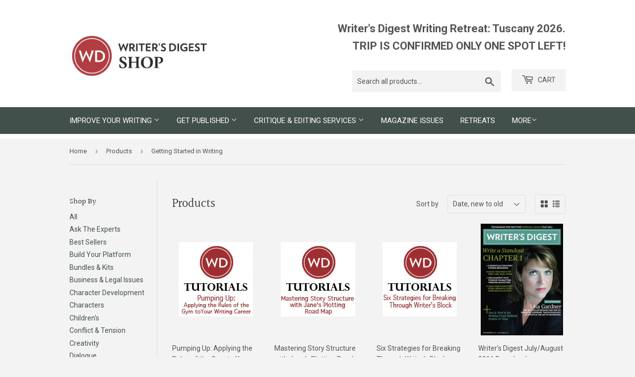

--- FILE ---
content_type: text/html; charset=utf-8
request_url: https://writersdigestshop.com/collections/all-products/getting-started-in-writing?page=4
body_size: 29908
content:
<!doctype html>
<html class="no-touch no-js">
<head>
  <script>(function(H){H.className=H.className.replace(/\bno-js\b/,'js')})(document.documentElement)</script>
  <!-- Basic page needs ================================================== -->
  <meta charset="utf-8">
  <meta http-equiv="X-UA-Compatible" content="IE=edge,chrome=1">

  
  <link rel="shortcut icon" href="//writersdigestshop.com/cdn/shop/files/favicon_32x32.png?v=1614282029" type="image/png" />
  

  <!-- Title and description ================================================== -->
  <title>
  Products &ndash; Tagged &quot;Getting Started in Writing&quot; &ndash; Page 4 &ndash; Writer&#39;s Digest Shop
  </title>

  

  <!-- Product meta ================================================== -->
  <!-- /snippets/social-meta-tags.liquid -->




<meta property="og:site_name" content="Writer&#39;s Digest Shop">
<meta property="og:url" content="https://writersdigestshop.com/collections/all-products/getting-started-in-writing?page=4">
<meta property="og:title" content="Products">
<meta property="og:type" content="product.group">
<meta property="og:description" content="Official store of Writers Digest, the #1 resource for writing resources and what it means to be a writer in today's publishing environment.">





  <meta name="twitter:site" content="@WritersDigest">

<meta name="twitter:card" content="summary_large_image">
<meta name="twitter:title" content="Products">
<meta name="twitter:description" content="Official store of Writers Digest, the #1 resource for writing resources and what it means to be a writer in today's publishing environment.">


  <!-- Helpers ================================================== -->
  <link rel="canonical" href="https://writersdigestshop.com/collections/all-products/getting-started-in-writing?page=4">
  <meta name="viewport" content="width=device-width,initial-scale=1">

  <!-- CSS ================================================== -->
  <link href="//writersdigestshop.com/cdn/shop/t/2/assets/theme.scss.css?v=156590065371052628661769523711" rel="stylesheet" type="text/css" media="all" />

  <!-- Header hook for plugins ================================================== -->
  <script>window.performance && window.performance.mark && window.performance.mark('shopify.content_for_header.start');</script><meta id="shopify-digital-wallet" name="shopify-digital-wallet" content="/10740465730/digital_wallets/dialog">
<link rel="alternate" type="application/atom+xml" title="Feed" href="/collections/all-products/getting-started-in-writing.atom" />
<link rel="prev" href="/collections/all-products/getting-started-in-writing?page=3">
<link rel="next" href="/collections/all-products/getting-started-in-writing?page=5">
<link rel="alternate" type="application/json+oembed" href="https://writersdigestshop.com/collections/all-products/getting-started-in-writing.oembed?page=4">
<script async="async" src="/checkouts/internal/preloads.js?locale=en-US"></script>
<script id="shopify-features" type="application/json">{"accessToken":"7a339a26e72ef1ed1ce836a3db3b4359","betas":["rich-media-storefront-analytics"],"domain":"writersdigestshop.com","predictiveSearch":true,"shopId":10740465730,"locale":"en"}</script>
<script>var Shopify = Shopify || {};
Shopify.shop = "writers-digest-shop.myshopify.com";
Shopify.locale = "en";
Shopify.currency = {"active":"USD","rate":"1.0"};
Shopify.country = "US";
Shopify.theme = {"name":"Supply","id":39393198146,"schema_name":"Supply","schema_version":"8.3.0","theme_store_id":679,"role":"main"};
Shopify.theme.handle = "null";
Shopify.theme.style = {"id":null,"handle":null};
Shopify.cdnHost = "writersdigestshop.com/cdn";
Shopify.routes = Shopify.routes || {};
Shopify.routes.root = "/";</script>
<script type="module">!function(o){(o.Shopify=o.Shopify||{}).modules=!0}(window);</script>
<script>!function(o){function n(){var o=[];function n(){o.push(Array.prototype.slice.apply(arguments))}return n.q=o,n}var t=o.Shopify=o.Shopify||{};t.loadFeatures=n(),t.autoloadFeatures=n()}(window);</script>
<script id="shop-js-analytics" type="application/json">{"pageType":"collection"}</script>
<script defer="defer" async type="module" src="//writersdigestshop.com/cdn/shopifycloud/shop-js/modules/v2/client.init-shop-cart-sync_WVOgQShq.en.esm.js"></script>
<script defer="defer" async type="module" src="//writersdigestshop.com/cdn/shopifycloud/shop-js/modules/v2/chunk.common_C_13GLB1.esm.js"></script>
<script defer="defer" async type="module" src="//writersdigestshop.com/cdn/shopifycloud/shop-js/modules/v2/chunk.modal_CLfMGd0m.esm.js"></script>
<script type="module">
  await import("//writersdigestshop.com/cdn/shopifycloud/shop-js/modules/v2/client.init-shop-cart-sync_WVOgQShq.en.esm.js");
await import("//writersdigestshop.com/cdn/shopifycloud/shop-js/modules/v2/chunk.common_C_13GLB1.esm.js");
await import("//writersdigestshop.com/cdn/shopifycloud/shop-js/modules/v2/chunk.modal_CLfMGd0m.esm.js");

  window.Shopify.SignInWithShop?.initShopCartSync?.({"fedCMEnabled":true,"windoidEnabled":true});

</script>
<script>(function() {
  var isLoaded = false;
  function asyncLoad() {
    if (isLoaded) return;
    isLoaded = true;
    var urls = ["https:\/\/bingshoppingtool-t2app-prod.trafficmanager.net\/uet\/tracking_script?shop=writers-digest-shop.myshopify.com"];
    for (var i = 0; i < urls.length; i++) {
      var s = document.createElement('script');
      s.type = 'text/javascript';
      s.async = true;
      s.src = urls[i];
      var x = document.getElementsByTagName('script')[0];
      x.parentNode.insertBefore(s, x);
    }
  };
  if(window.attachEvent) {
    window.attachEvent('onload', asyncLoad);
  } else {
    window.addEventListener('load', asyncLoad, false);
  }
})();</script>
<script id="__st">var __st={"a":10740465730,"offset":-18000,"reqid":"7e00020e-bbbb-4bff-917e-787faf47af86-1769605374","pageurl":"writersdigestshop.com\/collections\/all-products\/getting-started-in-writing?page=4","u":"7b8b016ccdc5","p":"collection","rtyp":"collection","rid":374545154289};</script>
<script>window.ShopifyPaypalV4VisibilityTracking = true;</script>
<script id="captcha-bootstrap">!function(){'use strict';const t='contact',e='account',n='new_comment',o=[[t,t],['blogs',n],['comments',n],[t,'customer']],c=[[e,'customer_login'],[e,'guest_login'],[e,'recover_customer_password'],[e,'create_customer']],r=t=>t.map((([t,e])=>`form[action*='/${t}']:not([data-nocaptcha='true']) input[name='form_type'][value='${e}']`)).join(','),a=t=>()=>t?[...document.querySelectorAll(t)].map((t=>t.form)):[];function s(){const t=[...o],e=r(t);return a(e)}const i='password',u='form_key',d=['recaptcha-v3-token','g-recaptcha-response','h-captcha-response',i],f=()=>{try{return window.sessionStorage}catch{return}},m='__shopify_v',_=t=>t.elements[u];function p(t,e,n=!1){try{const o=window.sessionStorage,c=JSON.parse(o.getItem(e)),{data:r}=function(t){const{data:e,action:n}=t;return t[m]||n?{data:e,action:n}:{data:t,action:n}}(c);for(const[e,n]of Object.entries(r))t.elements[e]&&(t.elements[e].value=n);n&&o.removeItem(e)}catch(o){console.error('form repopulation failed',{error:o})}}const l='form_type',E='cptcha';function T(t){t.dataset[E]=!0}const w=window,h=w.document,L='Shopify',v='ce_forms',y='captcha';let A=!1;((t,e)=>{const n=(g='f06e6c50-85a8-45c8-87d0-21a2b65856fe',I='https://cdn.shopify.com/shopifycloud/storefront-forms-hcaptcha/ce_storefront_forms_captcha_hcaptcha.v1.5.2.iife.js',D={infoText:'Protected by hCaptcha',privacyText:'Privacy',termsText:'Terms'},(t,e,n)=>{const o=w[L][v],c=o.bindForm;if(c)return c(t,g,e,D).then(n);var r;o.q.push([[t,g,e,D],n]),r=I,A||(h.body.append(Object.assign(h.createElement('script'),{id:'captcha-provider',async:!0,src:r})),A=!0)});var g,I,D;w[L]=w[L]||{},w[L][v]=w[L][v]||{},w[L][v].q=[],w[L][y]=w[L][y]||{},w[L][y].protect=function(t,e){n(t,void 0,e),T(t)},Object.freeze(w[L][y]),function(t,e,n,w,h,L){const[v,y,A,g]=function(t,e,n){const i=e?o:[],u=t?c:[],d=[...i,...u],f=r(d),m=r(i),_=r(d.filter((([t,e])=>n.includes(e))));return[a(f),a(m),a(_),s()]}(w,h,L),I=t=>{const e=t.target;return e instanceof HTMLFormElement?e:e&&e.form},D=t=>v().includes(t);t.addEventListener('submit',(t=>{const e=I(t);if(!e)return;const n=D(e)&&!e.dataset.hcaptchaBound&&!e.dataset.recaptchaBound,o=_(e),c=g().includes(e)&&(!o||!o.value);(n||c)&&t.preventDefault(),c&&!n&&(function(t){try{if(!f())return;!function(t){const e=f();if(!e)return;const n=_(t);if(!n)return;const o=n.value;o&&e.removeItem(o)}(t);const e=Array.from(Array(32),(()=>Math.random().toString(36)[2])).join('');!function(t,e){_(t)||t.append(Object.assign(document.createElement('input'),{type:'hidden',name:u})),t.elements[u].value=e}(t,e),function(t,e){const n=f();if(!n)return;const o=[...t.querySelectorAll(`input[type='${i}']`)].map((({name:t})=>t)),c=[...d,...o],r={};for(const[a,s]of new FormData(t).entries())c.includes(a)||(r[a]=s);n.setItem(e,JSON.stringify({[m]:1,action:t.action,data:r}))}(t,e)}catch(e){console.error('failed to persist form',e)}}(e),e.submit())}));const S=(t,e)=>{t&&!t.dataset[E]&&(n(t,e.some((e=>e===t))),T(t))};for(const o of['focusin','change'])t.addEventListener(o,(t=>{const e=I(t);D(e)&&S(e,y())}));const B=e.get('form_key'),M=e.get(l),P=B&&M;t.addEventListener('DOMContentLoaded',(()=>{const t=y();if(P)for(const e of t)e.elements[l].value===M&&p(e,B);[...new Set([...A(),...v().filter((t=>'true'===t.dataset.shopifyCaptcha))])].forEach((e=>S(e,t)))}))}(h,new URLSearchParams(w.location.search),n,t,e,['guest_login'])})(!0,!0)}();</script>
<script integrity="sha256-4kQ18oKyAcykRKYeNunJcIwy7WH5gtpwJnB7kiuLZ1E=" data-source-attribution="shopify.loadfeatures" defer="defer" src="//writersdigestshop.com/cdn/shopifycloud/storefront/assets/storefront/load_feature-a0a9edcb.js" crossorigin="anonymous"></script>
<script data-source-attribution="shopify.dynamic_checkout.dynamic.init">var Shopify=Shopify||{};Shopify.PaymentButton=Shopify.PaymentButton||{isStorefrontPortableWallets:!0,init:function(){window.Shopify.PaymentButton.init=function(){};var t=document.createElement("script");t.src="https://writersdigestshop.com/cdn/shopifycloud/portable-wallets/latest/portable-wallets.en.js",t.type="module",document.head.appendChild(t)}};
</script>
<script data-source-attribution="shopify.dynamic_checkout.buyer_consent">
  function portableWalletsHideBuyerConsent(e){var t=document.getElementById("shopify-buyer-consent"),n=document.getElementById("shopify-subscription-policy-button");t&&n&&(t.classList.add("hidden"),t.setAttribute("aria-hidden","true"),n.removeEventListener("click",e))}function portableWalletsShowBuyerConsent(e){var t=document.getElementById("shopify-buyer-consent"),n=document.getElementById("shopify-subscription-policy-button");t&&n&&(t.classList.remove("hidden"),t.removeAttribute("aria-hidden"),n.addEventListener("click",e))}window.Shopify?.PaymentButton&&(window.Shopify.PaymentButton.hideBuyerConsent=portableWalletsHideBuyerConsent,window.Shopify.PaymentButton.showBuyerConsent=portableWalletsShowBuyerConsent);
</script>
<script data-source-attribution="shopify.dynamic_checkout.cart.bootstrap">document.addEventListener("DOMContentLoaded",(function(){function t(){return document.querySelector("shopify-accelerated-checkout-cart, shopify-accelerated-checkout")}if(t())Shopify.PaymentButton.init();else{new MutationObserver((function(e,n){t()&&(Shopify.PaymentButton.init(),n.disconnect())})).observe(document.body,{childList:!0,subtree:!0})}}));
</script>
<link id="shopify-accelerated-checkout-styles" rel="stylesheet" media="screen" href="https://writersdigestshop.com/cdn/shopifycloud/portable-wallets/latest/accelerated-checkout-backwards-compat.css" crossorigin="anonymous">
<style id="shopify-accelerated-checkout-cart">
        #shopify-buyer-consent {
  margin-top: 1em;
  display: inline-block;
  width: 100%;
}

#shopify-buyer-consent.hidden {
  display: none;
}

#shopify-subscription-policy-button {
  background: none;
  border: none;
  padding: 0;
  text-decoration: underline;
  font-size: inherit;
  cursor: pointer;
}

#shopify-subscription-policy-button::before {
  box-shadow: none;
}

      </style>

<script>window.performance && window.performance.mark && window.performance.mark('shopify.content_for_header.end');</script>

  
  

  <script src="//writersdigestshop.com/cdn/shop/t/2/assets/jquery-2.2.3.min.js?v=58211863146907186831563921037" type="text/javascript"></script>

  <script src="//writersdigestshop.com/cdn/shop/t/2/assets/lazysizes.min.js?v=8147953233334221341563921037" async="async"></script>
  <script src="//writersdigestshop.com/cdn/shop/t/2/assets/vendor.js?v=106177282645720727331563921038" defer="defer"></script>
  <script src="//writersdigestshop.com/cdn/shop/t/2/assets/theme.js?v=118022060116579961241672792613" defer="defer"></script>

  <!-- Google Tag Manager -->
  <script>(function(w,d,s,l,i){w[l]=w[l]||[];w[l].push({'gtm.start':
  new Date().getTime(),event:'gtm.js'});var f=d.getElementsByTagName(s)[0],
  j=d.createElement(s),dl=l!='dataLayer'?'&l='+l:'';j.async=true;j.src=
  'https://www.googletagmanager.com/gtm.js?id='+i+dl;f.parentNode.insertBefore(j,f);
  })(window,document,'script','dataLayer','GTM-PQH93J9');</script>
  <!-- End Google Tag Manager -->

  <meta name="google-site-verification" content="m-BVc-sO2SwLhoxbfXDZTrJOcPbWB-_u-pLEBqP64jA">

  <!-- Shopify GA4 Kit [ https://analyzify.app/shopify-google-analytics/ga4 ] -->
<script>
window.dataLayer = window.dataLayer || [];
window.appStart = function() {
  let productId = '';
  let productName = '';
  let productPrice = parseFloat('');
  let productVariant = '';
  let productBrand = '';
  let productCategory = '';
  let productCurrency = 'USD';

  window.productPageHandle = function() {
    dataLayer.push({
      'event': 'productDetail',
      'productId': productId,
      'productName': productName,
      'productPrice': productPrice,
      'productVariant': productVariant,
      'productCategory': productCategory,
      'brand': productBrand,
      'currency': productCurrency
    });
  };

  
}

appStart();
</script>
<script src="https://cdn.shopify.com/extensions/019bff7c-ec80-7a2d-a5de-60055dabfbc7/https-appointly-com-66/assets/appointly-embed.js" type="text/javascript" defer="defer"></script>
<meta property="og:image" content="https://cdn.shopify.com/s/files/1/0107/4046/5730/files/logo.gif?height=628&pad_color=fff&v=1614281966&width=1200" />
<meta property="og:image:secure_url" content="https://cdn.shopify.com/s/files/1/0107/4046/5730/files/logo.gif?height=628&pad_color=fff&v=1614281966&width=1200" />
<meta property="og:image:width" content="1200" />
<meta property="og:image:height" content="628" />
<link href="https://monorail-edge.shopifysvc.com" rel="dns-prefetch">
<script>(function(){if ("sendBeacon" in navigator && "performance" in window) {try {var session_token_from_headers = performance.getEntriesByType('navigation')[0].serverTiming.find(x => x.name == '_s').description;} catch {var session_token_from_headers = undefined;}var session_cookie_matches = document.cookie.match(/_shopify_s=([^;]*)/);var session_token_from_cookie = session_cookie_matches && session_cookie_matches.length === 2 ? session_cookie_matches[1] : "";var session_token = session_token_from_headers || session_token_from_cookie || "";function handle_abandonment_event(e) {var entries = performance.getEntries().filter(function(entry) {return /monorail-edge.shopifysvc.com/.test(entry.name);});if (!window.abandonment_tracked && entries.length === 0) {window.abandonment_tracked = true;var currentMs = Date.now();var navigation_start = performance.timing.navigationStart;var payload = {shop_id: 10740465730,url: window.location.href,navigation_start,duration: currentMs - navigation_start,session_token,page_type: "collection"};window.navigator.sendBeacon("https://monorail-edge.shopifysvc.com/v1/produce", JSON.stringify({schema_id: "online_store_buyer_site_abandonment/1.1",payload: payload,metadata: {event_created_at_ms: currentMs,event_sent_at_ms: currentMs}}));}}window.addEventListener('pagehide', handle_abandonment_event);}}());</script>
<script id="web-pixels-manager-setup">(function e(e,d,r,n,o){if(void 0===o&&(o={}),!Boolean(null===(a=null===(i=window.Shopify)||void 0===i?void 0:i.analytics)||void 0===a?void 0:a.replayQueue)){var i,a;window.Shopify=window.Shopify||{};var t=window.Shopify;t.analytics=t.analytics||{};var s=t.analytics;s.replayQueue=[],s.publish=function(e,d,r){return s.replayQueue.push([e,d,r]),!0};try{self.performance.mark("wpm:start")}catch(e){}var l=function(){var e={modern:/Edge?\/(1{2}[4-9]|1[2-9]\d|[2-9]\d{2}|\d{4,})\.\d+(\.\d+|)|Firefox\/(1{2}[4-9]|1[2-9]\d|[2-9]\d{2}|\d{4,})\.\d+(\.\d+|)|Chrom(ium|e)\/(9{2}|\d{3,})\.\d+(\.\d+|)|(Maci|X1{2}).+ Version\/(15\.\d+|(1[6-9]|[2-9]\d|\d{3,})\.\d+)([,.]\d+|)( \(\w+\)|)( Mobile\/\w+|) Safari\/|Chrome.+OPR\/(9{2}|\d{3,})\.\d+\.\d+|(CPU[ +]OS|iPhone[ +]OS|CPU[ +]iPhone|CPU IPhone OS|CPU iPad OS)[ +]+(15[._]\d+|(1[6-9]|[2-9]\d|\d{3,})[._]\d+)([._]\d+|)|Android:?[ /-](13[3-9]|1[4-9]\d|[2-9]\d{2}|\d{4,})(\.\d+|)(\.\d+|)|Android.+Firefox\/(13[5-9]|1[4-9]\d|[2-9]\d{2}|\d{4,})\.\d+(\.\d+|)|Android.+Chrom(ium|e)\/(13[3-9]|1[4-9]\d|[2-9]\d{2}|\d{4,})\.\d+(\.\d+|)|SamsungBrowser\/([2-9]\d|\d{3,})\.\d+/,legacy:/Edge?\/(1[6-9]|[2-9]\d|\d{3,})\.\d+(\.\d+|)|Firefox\/(5[4-9]|[6-9]\d|\d{3,})\.\d+(\.\d+|)|Chrom(ium|e)\/(5[1-9]|[6-9]\d|\d{3,})\.\d+(\.\d+|)([\d.]+$|.*Safari\/(?![\d.]+ Edge\/[\d.]+$))|(Maci|X1{2}).+ Version\/(10\.\d+|(1[1-9]|[2-9]\d|\d{3,})\.\d+)([,.]\d+|)( \(\w+\)|)( Mobile\/\w+|) Safari\/|Chrome.+OPR\/(3[89]|[4-9]\d|\d{3,})\.\d+\.\d+|(CPU[ +]OS|iPhone[ +]OS|CPU[ +]iPhone|CPU IPhone OS|CPU iPad OS)[ +]+(10[._]\d+|(1[1-9]|[2-9]\d|\d{3,})[._]\d+)([._]\d+|)|Android:?[ /-](13[3-9]|1[4-9]\d|[2-9]\d{2}|\d{4,})(\.\d+|)(\.\d+|)|Mobile Safari.+OPR\/([89]\d|\d{3,})\.\d+\.\d+|Android.+Firefox\/(13[5-9]|1[4-9]\d|[2-9]\d{2}|\d{4,})\.\d+(\.\d+|)|Android.+Chrom(ium|e)\/(13[3-9]|1[4-9]\d|[2-9]\d{2}|\d{4,})\.\d+(\.\d+|)|Android.+(UC? ?Browser|UCWEB|U3)[ /]?(15\.([5-9]|\d{2,})|(1[6-9]|[2-9]\d|\d{3,})\.\d+)\.\d+|SamsungBrowser\/(5\.\d+|([6-9]|\d{2,})\.\d+)|Android.+MQ{2}Browser\/(14(\.(9|\d{2,})|)|(1[5-9]|[2-9]\d|\d{3,})(\.\d+|))(\.\d+|)|K[Aa][Ii]OS\/(3\.\d+|([4-9]|\d{2,})\.\d+)(\.\d+|)/},d=e.modern,r=e.legacy,n=navigator.userAgent;return n.match(d)?"modern":n.match(r)?"legacy":"unknown"}(),u="modern"===l?"modern":"legacy",c=(null!=n?n:{modern:"",legacy:""})[u],f=function(e){return[e.baseUrl,"/wpm","/b",e.hashVersion,"modern"===e.buildTarget?"m":"l",".js"].join("")}({baseUrl:d,hashVersion:r,buildTarget:u}),m=function(e){var d=e.version,r=e.bundleTarget,n=e.surface,o=e.pageUrl,i=e.monorailEndpoint;return{emit:function(e){var a=e.status,t=e.errorMsg,s=(new Date).getTime(),l=JSON.stringify({metadata:{event_sent_at_ms:s},events:[{schema_id:"web_pixels_manager_load/3.1",payload:{version:d,bundle_target:r,page_url:o,status:a,surface:n,error_msg:t},metadata:{event_created_at_ms:s}}]});if(!i)return console&&console.warn&&console.warn("[Web Pixels Manager] No Monorail endpoint provided, skipping logging."),!1;try{return self.navigator.sendBeacon.bind(self.navigator)(i,l)}catch(e){}var u=new XMLHttpRequest;try{return u.open("POST",i,!0),u.setRequestHeader("Content-Type","text/plain"),u.send(l),!0}catch(e){return console&&console.warn&&console.warn("[Web Pixels Manager] Got an unhandled error while logging to Monorail."),!1}}}}({version:r,bundleTarget:l,surface:e.surface,pageUrl:self.location.href,monorailEndpoint:e.monorailEndpoint});try{o.browserTarget=l,function(e){var d=e.src,r=e.async,n=void 0===r||r,o=e.onload,i=e.onerror,a=e.sri,t=e.scriptDataAttributes,s=void 0===t?{}:t,l=document.createElement("script"),u=document.querySelector("head"),c=document.querySelector("body");if(l.async=n,l.src=d,a&&(l.integrity=a,l.crossOrigin="anonymous"),s)for(var f in s)if(Object.prototype.hasOwnProperty.call(s,f))try{l.dataset[f]=s[f]}catch(e){}if(o&&l.addEventListener("load",o),i&&l.addEventListener("error",i),u)u.appendChild(l);else{if(!c)throw new Error("Did not find a head or body element to append the script");c.appendChild(l)}}({src:f,async:!0,onload:function(){if(!function(){var e,d;return Boolean(null===(d=null===(e=window.Shopify)||void 0===e?void 0:e.analytics)||void 0===d?void 0:d.initialized)}()){var d=window.webPixelsManager.init(e)||void 0;if(d){var r=window.Shopify.analytics;r.replayQueue.forEach((function(e){var r=e[0],n=e[1],o=e[2];d.publishCustomEvent(r,n,o)})),r.replayQueue=[],r.publish=d.publishCustomEvent,r.visitor=d.visitor,r.initialized=!0}}},onerror:function(){return m.emit({status:"failed",errorMsg:"".concat(f," has failed to load")})},sri:function(e){var d=/^sha384-[A-Za-z0-9+/=]+$/;return"string"==typeof e&&d.test(e)}(c)?c:"",scriptDataAttributes:o}),m.emit({status:"loading"})}catch(e){m.emit({status:"failed",errorMsg:(null==e?void 0:e.message)||"Unknown error"})}}})({shopId: 10740465730,storefrontBaseUrl: "https://writersdigestshop.com",extensionsBaseUrl: "https://extensions.shopifycdn.com/cdn/shopifycloud/web-pixels-manager",monorailEndpoint: "https://monorail-edge.shopifysvc.com/unstable/produce_batch",surface: "storefront-renderer",enabledBetaFlags: ["2dca8a86"],webPixelsConfigList: [{"id":"1412071665","configuration":"{\"ti\":\"11042228\",\"endpoint\":\"https:\/\/bat.bing.com\/action\/0\"}","eventPayloadVersion":"v1","runtimeContext":"STRICT","scriptVersion":"5ee93563fe31b11d2d65e2f09a5229dc","type":"APP","apiClientId":2997493,"privacyPurposes":["ANALYTICS","MARKETING","SALE_OF_DATA"],"dataSharingAdjustments":{"protectedCustomerApprovalScopes":["read_customer_personal_data"]}},{"id":"167444721","configuration":"{\"pixel_id\":\"1397247997268188\",\"pixel_type\":\"facebook_pixel\",\"metaapp_system_user_token\":\"-\"}","eventPayloadVersion":"v1","runtimeContext":"OPEN","scriptVersion":"ca16bc87fe92b6042fbaa3acc2fbdaa6","type":"APP","apiClientId":2329312,"privacyPurposes":["ANALYTICS","MARKETING","SALE_OF_DATA"],"dataSharingAdjustments":{"protectedCustomerApprovalScopes":["read_customer_address","read_customer_email","read_customer_name","read_customer_personal_data","read_customer_phone"]}},{"id":"75956465","eventPayloadVersion":"v1","runtimeContext":"LAX","scriptVersion":"1","type":"CUSTOM","privacyPurposes":["ANALYTICS"],"name":"Google Analytics tag (migrated)"},{"id":"shopify-app-pixel","configuration":"{}","eventPayloadVersion":"v1","runtimeContext":"STRICT","scriptVersion":"0450","apiClientId":"shopify-pixel","type":"APP","privacyPurposes":["ANALYTICS","MARKETING"]},{"id":"shopify-custom-pixel","eventPayloadVersion":"v1","runtimeContext":"LAX","scriptVersion":"0450","apiClientId":"shopify-pixel","type":"CUSTOM","privacyPurposes":["ANALYTICS","MARKETING"]}],isMerchantRequest: false,initData: {"shop":{"name":"Writer's Digest Shop","paymentSettings":{"currencyCode":"USD"},"myshopifyDomain":"writers-digest-shop.myshopify.com","countryCode":"US","storefrontUrl":"https:\/\/writersdigestshop.com"},"customer":null,"cart":null,"checkout":null,"productVariants":[],"purchasingCompany":null},},"https://writersdigestshop.com/cdn","fcfee988w5aeb613cpc8e4bc33m6693e112",{"modern":"","legacy":""},{"shopId":"10740465730","storefrontBaseUrl":"https:\/\/writersdigestshop.com","extensionBaseUrl":"https:\/\/extensions.shopifycdn.com\/cdn\/shopifycloud\/web-pixels-manager","surface":"storefront-renderer","enabledBetaFlags":"[\"2dca8a86\"]","isMerchantRequest":"false","hashVersion":"fcfee988w5aeb613cpc8e4bc33m6693e112","publish":"custom","events":"[[\"page_viewed\",{}],[\"collection_viewed\",{\"collection\":{\"id\":\"374545154289\",\"title\":\"Products\",\"productVariants\":[{\"price\":{\"amount\":49.99,\"currencyCode\":\"USD\"},\"product\":{\"title\":\"Pumping Up: Applying the Rules of the Gym to Your Writing Career OnDemand Webinar\",\"vendor\":\"Writer's Digest Shop\",\"id\":\"2000665542722\",\"untranslatedTitle\":\"Pumping Up: Applying the Rules of the Gym to Your Writing Career OnDemand Webinar\",\"url\":\"\/products\/pumping-up-applying-rules-gym-your-writing-career-ondemand-webinar\",\"type\":\"OnDemand Webinars\"},\"id\":\"16379515666498\",\"image\":{\"src\":\"\/\/writersdigestshop.com\/cdn\/shop\/products\/R3737_1.jpg?v=1565904183\"},\"sku\":\"R3737\",\"title\":\"Default Title\",\"untranslatedTitle\":\"Default Title\"},{\"price\":{\"amount\":49.99,\"currencyCode\":\"USD\"},\"product\":{\"title\":\"Mastering Story Structure with Jane's Plotting Road Map OnDemand Webinar\",\"vendor\":\"Writer's Digest Shop\",\"id\":\"2000665018434\",\"untranslatedTitle\":\"Mastering Story Structure with Jane's Plotting Road Map OnDemand Webinar\",\"url\":\"\/products\/mastering-story-structure-with-janes-plotting-road-map-ondemand-webinar\",\"type\":\"OnDemand Webinars\"},\"id\":\"16379510685762\",\"image\":{\"src\":\"\/\/writersdigestshop.com\/cdn\/shop\/products\/R3627_1.jpg?v=1565904159\"},\"sku\":\"R3627\",\"title\":\"Default Title\",\"untranslatedTitle\":\"Default Title\"},{\"price\":{\"amount\":49.99,\"currencyCode\":\"USD\"},\"product\":{\"title\":\"Six Strategies for Breaking Through Writer's Block\",\"vendor\":\"Writer's Digest Shop\",\"id\":\"2000664854594\",\"untranslatedTitle\":\"Six Strategies for Breaking Through Writer's Block\",\"url\":\"\/products\/six-strategies-for-breaking-through-writers-block\",\"type\":\"OnDemand Webinars\"},\"id\":\"16379510521922\",\"image\":{\"src\":\"\/\/writersdigestshop.com\/cdn\/shop\/products\/R3392.jpg?v=1565904153\"},\"sku\":\"R3392\",\"title\":\"Default Title\",\"untranslatedTitle\":\"Default Title\"},{\"price\":{\"amount\":6.99,\"currencyCode\":\"USD\"},\"product\":{\"title\":\"Writer's Digest July\/August 2016 Download\",\"vendor\":\"Writer's Digest Shop\",\"id\":\"2000664625218\",\"untranslatedTitle\":\"Writer's Digest July\/August 2016 Download\",\"url\":\"\/products\/writers-digest-july-august-2016-download\",\"type\":\"Magazines\"},\"id\":\"16379509571650\",\"image\":{\"src\":\"\/\/writersdigestshop.com\/cdn\/shop\/products\/EPWD0816.jpg?v=1565904148\"},\"sku\":\"EPWD0816\",\"title\":\"Default Title\",\"untranslatedTitle\":\"Default Title\"},{\"price\":{\"amount\":6.99,\"currencyCode\":\"USD\"},\"product\":{\"title\":\"Writer's Digest Writing Basics 2016 Digital Edition\",\"vendor\":\"Writer's Digest Shop\",\"id\":\"2000663969858\",\"untranslatedTitle\":\"Writer's Digest Writing Basics 2016 Digital Edition\",\"url\":\"\/products\/writers-digest-writing-basics-magazine-2016-digital-edition\",\"type\":\"Magazines\"},\"id\":\"16379507966018\",\"image\":{\"src\":\"\/\/writersdigestshop.com\/cdn\/shop\/products\/WDSP16_1_1.jpg?v=1565904130\"},\"sku\":\"EPWDSP16\",\"title\":\"Default Title\",\"untranslatedTitle\":\"Default Title\"},{\"price\":{\"amount\":39.99,\"currencyCode\":\"USD\"},\"product\":{\"title\":\"Scene Stealer: Master Strong Scenes to Build Page-Turning Stories Audio Download\",\"vendor\":\"Writer's Digest Shop\",\"id\":\"2000662691906\",\"untranslatedTitle\":\"Scene Stealer: Master Strong Scenes to Build Page-Turning Stories Audio Download\",\"url\":\"\/products\/scene-stealer-audio-download\",\"type\":\"Audio Downloads\"},\"id\":\"16379506294850\",\"image\":{\"src\":\"\/\/writersdigestshop.com\/cdn\/shop\/products\/R1335_Scene_Stealer_Master_Strong_Scenes.jpg?v=1565904095\"},\"sku\":\"R1335\",\"title\":\"Default Title\",\"untranslatedTitle\":\"Default Title\"},{\"price\":{\"amount\":39.99,\"currencyCode\":\"USD\"},\"product\":{\"title\":\"Word Painting: The Fine Art of Writing Descriptively Audio Download\",\"vendor\":\"Writer's Digest Shop\",\"id\":\"2000662659138\",\"untranslatedTitle\":\"Word Painting: The Fine Art of Writing Descriptively Audio Download\",\"url\":\"\/products\/word-painting-audio-download\",\"type\":\"Audio Downloads\"},\"id\":\"16379506262082\",\"image\":{\"src\":\"\/\/writersdigestshop.com\/cdn\/shop\/products\/R1329_Word_Painting_Writing_Descriptively.jpg?v=1565904094\"},\"sku\":\"R1329\",\"title\":\"Default Title\",\"untranslatedTitle\":\"Default Title\"},{\"price\":{\"amount\":39.99,\"currencyCode\":\"USD\"},\"product\":{\"title\":\"Take Your Pants Off and Write! The Benefits and Pitfalls of Pantsing vs. Plotting a Novel Audio Download\",\"vendor\":\"Writer's Digest Shop\",\"id\":\"2000662364226\",\"untranslatedTitle\":\"Take Your Pants Off and Write! The Benefits and Pitfalls of Pantsing vs. Plotting a Novel Audio Download\",\"url\":\"\/products\/take-your-pants-off-and-write-audio-download\",\"type\":\"Audio Downloads\"},\"id\":\"16379505475650\",\"image\":{\"src\":\"\/\/writersdigestshop.com\/cdn\/shop\/products\/R1326_Take_Your_Pants_Off_and_Write.jpg?v=1565904086\"},\"sku\":\"R1326\",\"title\":\"Default Title\",\"untranslatedTitle\":\"Default Title\"},{\"price\":{\"amount\":39.99,\"currencyCode\":\"USD\"},\"product\":{\"title\":\"Setting: More than Creating a Sense of Place Audio Download\",\"vendor\":\"Writer's Digest Shop\",\"id\":\"2000662233154\",\"untranslatedTitle\":\"Setting: More than Creating a Sense of Place Audio Download\",\"url\":\"\/products\/setting-more-than-creating-a-sense-of-place-audio-download\",\"type\":\"Audio Downloads\"},\"id\":\"16379505082434\",\"image\":{\"src\":\"\/\/writersdigestshop.com\/cdn\/shop\/products\/R1331_Setting_More_than_Creating_a_Sense_of_Place.jpg?v=1565904081\"},\"sku\":\"R1331\",\"title\":\"Default Title\",\"untranslatedTitle\":\"Default Title\"},{\"price\":{\"amount\":39.99,\"currencyCode\":\"USD\"},\"product\":{\"title\":\"Keynote: An Hour with Jonathan Maberry Audio Download\",\"vendor\":\"Writer's Digest Shop\",\"id\":\"2000662167618\",\"untranslatedTitle\":\"Keynote: An Hour with Jonathan Maberry Audio Download\",\"url\":\"\/products\/keynote-an-hour-with-jonathan-maberry-audio-download\",\"type\":\"Audio Downloads\"},\"id\":\"16379504984130\",\"image\":{\"src\":\"\/\/writersdigestshop.com\/cdn\/shop\/products\/R1323_Keynote_Jonathan_Mayberry.jpg?v=1565904079\"},\"sku\":\"R1323\",\"title\":\"Default Title\",\"untranslatedTitle\":\"Default Title\"},{\"price\":{\"amount\":79.99,\"currencyCode\":\"USD\"},\"product\":{\"title\":\"How To Be a Writer Without Losing Your Mind: Balancing Work, Life, and Craft\",\"vendor\":\"Writer's Digest Shop\",\"id\":\"2000661938242\",\"untranslatedTitle\":\"How To Be a Writer Without Losing Your Mind: Balancing Work, Life, and Craft\",\"url\":\"\/products\/how-to-be-a-writer-without-losing-your-mind-web-seminar-download\",\"type\":\"OnDemand Webinars\"},\"id\":\"16379504754754\",\"image\":{\"src\":\"\/\/writersdigestshop.com\/cdn\/shop\/products\/S9837.jpg?v=1565904071\"},\"sku\":\"S9837\",\"title\":\"Default Title\",\"untranslatedTitle\":\"Default Title\"},{\"price\":{\"amount\":39.99,\"currencyCode\":\"USD\"},\"product\":{\"title\":\"From Blog to Agent to Book Deal: What All Writers Need to Know About Using Their Blog to Succeed\",\"vendor\":\"Writer's Digest Shop\",\"id\":\"2000661807170\",\"untranslatedTitle\":\"From Blog to Agent to Book Deal: What All Writers Need to Know About Using Their Blog to Succeed\",\"url\":\"\/products\/from-blog-to-agent-to-book-deal-what-all-writers-need-to-know-about-using-their-blog-to-succeed-download\",\"type\":\"Audio Downloads\"},\"id\":\"16379504459842\",\"image\":{\"src\":\"\/\/writersdigestshop.com\/cdn\/shop\/products\/R0386.jpg?v=1565904061\"},\"sku\":\"R0386\",\"title\":\"Default Title\",\"untranslatedTitle\":\"Default Title\"},{\"price\":{\"amount\":49.99,\"currencyCode\":\"USD\"},\"product\":{\"title\":\"Writing What You Know\",\"vendor\":\"Writer's Digest Shop\",\"id\":\"2000660987970\",\"untranslatedTitle\":\"Writing What You Know\",\"url\":\"\/products\/writing-what-you-know-ondemand-seminar\",\"type\":\"OnDemand Webinars\"},\"id\":\"16379502755906\",\"image\":{\"src\":\"\/\/writersdigestshop.com\/cdn\/shop\/products\/S7791.jpg?v=1565904038\"},\"sku\":\"S7791\",\"title\":\"Default Title\",\"untranslatedTitle\":\"Default Title\"},{\"price\":{\"amount\":39.99,\"currencyCode\":\"USD\"},\"product\":{\"title\":\"Have I Read Anything You've Written? Granting Ourselves the Permission to Face the Blank Page Video Download\",\"vendor\":\"Writer's Digest Shop\",\"id\":\"2000659906626\",\"untranslatedTitle\":\"Have I Read Anything You've Written? Granting Ourselves the Permission to Face the Blank Page Video Download\",\"url\":\"\/products\/have-i-read-anything-youve-written-granting-ourselves-the-permission-to-face-the-blank-page-download\",\"type\":\"OnDemand Webinars\"},\"id\":\"16379500986434\",\"image\":{\"src\":\"\/\/writersdigestshop.com\/cdn\/shop\/products\/S6443.jpg?v=1565904012\"},\"sku\":\"S6443\",\"title\":\"Default Title\",\"untranslatedTitle\":\"Default Title\"},{\"price\":{\"amount\":39.99,\"currencyCode\":\"USD\"},\"product\":{\"title\":\"The Writer's Journey: A Personal Story of Persistence, Publishing, and a Love of the Craft Video Download\",\"vendor\":\"Writer's Digest Shop\",\"id\":\"2000659873858\",\"untranslatedTitle\":\"The Writer's Journey: A Personal Story of Persistence, Publishing, and a Love of the Craft Video Download\",\"url\":\"\/products\/the-writers-journey-a-personal-story-of-persistence-publishing-and-a-love-of-the-craft-download\",\"type\":\"OnDemand Webinars\"},\"id\":\"16379500888130\",\"image\":{\"src\":\"\/\/writersdigestshop.com\/cdn\/shop\/products\/S6442.jpg?v=1565904011\"},\"sku\":\"S6442\",\"title\":\"Default Title\",\"untranslatedTitle\":\"Default Title\"},{\"price\":{\"amount\":39.99,\"currencyCode\":\"USD\"},\"product\":{\"title\":\"Once More with Feeling: How to Ensure that Your Books Become Reader Favorites Video Download\",\"vendor\":\"Writer's Digest Shop\",\"id\":\"2000659808322\",\"untranslatedTitle\":\"Once More with Feeling: How to Ensure that Your Books Become Reader Favorites Video Download\",\"url\":\"\/products\/once-more-with-feeling-how-to-ensure-that-your-books-become-reader-favorites-download\",\"type\":\"OnDemand Webinars\"},\"id\":\"16379500855362\",\"image\":{\"src\":\"\/\/writersdigestshop.com\/cdn\/shop\/products\/S6441.jpg?v=1565904009\"},\"sku\":\"S6441\",\"title\":\"Default Title\",\"untranslatedTitle\":\"Default Title\"},{\"price\":{\"amount\":29.99,\"currencyCode\":\"USD\"},\"product\":{\"title\":\"Building Your Writing Life Video Download\",\"vendor\":\"Writer's Digest Shop\",\"id\":\"2000659546178\",\"untranslatedTitle\":\"Building Your Writing Life Video Download\",\"url\":\"\/products\/building-your-writing-life-download\",\"type\":\"OnDemand Webinars\"},\"id\":\"16379500494914\",\"image\":{\"src\":\"\/\/writersdigestshop.com\/cdn\/shop\/products\/S5423.jpg?v=1565904001\"},\"sku\":\"S5423\",\"title\":\"Default Title\",\"untranslatedTitle\":\"Default Title\"},{\"price\":{\"amount\":39.99,\"currencyCode\":\"USD\"},\"product\":{\"title\":\"Story Architecture: An Introduction to Structure That Empowers Planners and Pantsers Alike\",\"vendor\":\"Writer's Digest Shop\",\"id\":\"2000658530370\",\"untranslatedTitle\":\"Story Architecture: An Introduction to Structure That Empowers Planners and Pantsers Alike\",\"url\":\"\/products\/story-architecture-an-introduction-to-structure-that-empowers-planners-and-pantsers-alike\",\"type\":\"Audio Downloads\"},\"id\":\"16379498102850\",\"image\":{\"src\":\"\/\/writersdigestshop.com\/cdn\/shop\/products\/S3423.jpg?v=1565903976\"},\"sku\":\"S3423\",\"title\":\"Default Title\",\"untranslatedTitle\":\"Default Title\"},{\"price\":{\"amount\":9.99,\"currencyCode\":\"USD\"},\"product\":{\"title\":\"Novel Writing 2015 Download\",\"vendor\":\"Writer's Digest Shop\",\"id\":\"2000658104386\",\"untranslatedTitle\":\"Novel Writing 2015 Download\",\"url\":\"\/products\/novel-writing-2015-download\",\"type\":\"Magazines\"},\"id\":\"16379496824898\",\"image\":{\"src\":\"\/\/writersdigestshop.com\/cdn\/shop\/products\/S0390_1.jpg?v=1565903963\"},\"sku\":\"S0390\",\"title\":\"Default Title\",\"untranslatedTitle\":\"Default Title\"},{\"price\":{\"amount\":6.99,\"currencyCode\":\"USD\"},\"product\":{\"title\":\"Writing Basics 2015 Download\",\"vendor\":\"Writer's Digest Shop\",\"id\":\"2000658071618\",\"untranslatedTitle\":\"Writing Basics 2015 Download\",\"url\":\"\/products\/writing-basics-2015-download\",\"type\":\"Magazines\"},\"id\":\"16379496792130\",\"image\":{\"src\":\"\/\/writersdigestshop.com\/cdn\/shop\/products\/S0389_1.jpg?v=1565903961\"},\"sku\":\"S0389\",\"title\":\"Default Title\",\"untranslatedTitle\":\"Default Title\"},{\"price\":{\"amount\":6.99,\"currencyCode\":\"USD\"},\"product\":{\"title\":\"Writer's Digest January 2016 Digital Edition\",\"vendor\":\"Writer's Digest Shop\",\"id\":\"2000657973314\",\"untranslatedTitle\":\"Writer's Digest January 2016 Digital Edition\",\"url\":\"\/products\/writers-digest-january-2016-digital-edition\",\"type\":\"Magazines\"},\"id\":\"16379496693826\",\"image\":{\"src\":\"\/\/writersdigestshop.com\/cdn\/shop\/products\/WritersDigest-January-2016-Cover_1.jpg?v=1565903958\"},\"sku\":\"S0387\",\"title\":\"Default Title\",\"untranslatedTitle\":\"Default Title\"},{\"price\":{\"amount\":29.99,\"currencyCode\":\"USD\"},\"product\":{\"title\":\"Show, Don't Tell: The Story Behind the Advice Video Download\",\"vendor\":\"Writer's Digest Shop\",\"id\":\"2000656990274\",\"untranslatedTitle\":\"Show, Don't Tell: The Story Behind the Advice Video Download\",\"url\":\"\/products\/show-dont-tell-the-story-behind-the-advice-ondemand\",\"type\":\"OnDemand Webinars\"},\"id\":\"16379492663362\",\"image\":{\"src\":\"\/\/writersdigestshop.com\/cdn\/shop\/products\/Show_Dont_Tell.jpg?v=1565903932\"},\"sku\":\"T8154\",\"title\":\"Default Title\",\"untranslatedTitle\":\"Default Title\"},{\"price\":{\"amount\":39.99,\"currencyCode\":\"USD\"},\"product\":{\"title\":\"Take Off Your Pants and Write! The Benefits and Pitfalls of Pantsing vs. Plotting a Novel\",\"vendor\":\"Writer's Digest Shop\",\"id\":\"2000656728130\",\"untranslatedTitle\":\"Take Off Your Pants and Write! The Benefits and Pitfalls of Pantsing vs. Plotting a Novel\",\"url\":\"\/products\/take-off-your-pants-and-write\",\"type\":\"Audio Downloads\"},\"id\":\"16379489615938\",\"image\":{\"src\":\"\/\/writersdigestshop.com\/cdn\/shop\/products\/T7839.jpg?v=1565903926\"},\"sku\":\"T7839\",\"title\":\"Default Title\",\"untranslatedTitle\":\"Default Title\"},{\"price\":{\"amount\":39.99,\"currencyCode\":\"USD\"},\"product\":{\"title\":\"What Your Reader's Brain Really Craves\",\"vendor\":\"Writer's Digest Shop\",\"id\":\"2000656662594\",\"untranslatedTitle\":\"What Your Reader's Brain Really Craves\",\"url\":\"\/products\/what-your-readers-brain-really-craves\",\"type\":\"Audio Downloads\"},\"id\":\"16379489550402\",\"image\":{\"src\":\"\/\/writersdigestshop.com\/cdn\/shop\/products\/T7837.jpg?v=1565903924\"},\"sku\":\"T7837\",\"title\":\"Default Title\",\"untranslatedTitle\":\"Default Title\"}]}}]]"});</script><script>
  window.ShopifyAnalytics = window.ShopifyAnalytics || {};
  window.ShopifyAnalytics.meta = window.ShopifyAnalytics.meta || {};
  window.ShopifyAnalytics.meta.currency = 'USD';
  var meta = {"products":[{"id":2000665542722,"gid":"gid:\/\/shopify\/Product\/2000665542722","vendor":"Writer's Digest Shop","type":"OnDemand Webinars","handle":"pumping-up-applying-rules-gym-your-writing-career-ondemand-webinar","variants":[{"id":16379515666498,"price":4999,"name":"Pumping Up: Applying the Rules of the Gym to Your Writing Career OnDemand Webinar","public_title":null,"sku":"R3737"}],"remote":false},{"id":2000665018434,"gid":"gid:\/\/shopify\/Product\/2000665018434","vendor":"Writer's Digest Shop","type":"OnDemand Webinars","handle":"mastering-story-structure-with-janes-plotting-road-map-ondemand-webinar","variants":[{"id":16379510685762,"price":4999,"name":"Mastering Story Structure with Jane's Plotting Road Map OnDemand Webinar","public_title":null,"sku":"R3627"}],"remote":false},{"id":2000664854594,"gid":"gid:\/\/shopify\/Product\/2000664854594","vendor":"Writer's Digest Shop","type":"OnDemand Webinars","handle":"six-strategies-for-breaking-through-writers-block","variants":[{"id":16379510521922,"price":4999,"name":"Six Strategies for Breaking Through Writer's Block","public_title":null,"sku":"R3392"}],"remote":false},{"id":2000664625218,"gid":"gid:\/\/shopify\/Product\/2000664625218","vendor":"Writer's Digest Shop","type":"Magazines","handle":"writers-digest-july-august-2016-download","variants":[{"id":16379509571650,"price":699,"name":"Writer's Digest July\/August 2016 Download","public_title":null,"sku":"EPWD0816"}],"remote":false},{"id":2000663969858,"gid":"gid:\/\/shopify\/Product\/2000663969858","vendor":"Writer's Digest Shop","type":"Magazines","handle":"writers-digest-writing-basics-magazine-2016-digital-edition","variants":[{"id":16379507966018,"price":699,"name":"Writer's Digest Writing Basics 2016 Digital Edition","public_title":null,"sku":"EPWDSP16"}],"remote":false},{"id":2000662691906,"gid":"gid:\/\/shopify\/Product\/2000662691906","vendor":"Writer's Digest Shop","type":"Audio Downloads","handle":"scene-stealer-audio-download","variants":[{"id":16379506294850,"price":3999,"name":"Scene Stealer: Master Strong Scenes to Build Page-Turning Stories Audio Download","public_title":null,"sku":"R1335"}],"remote":false},{"id":2000662659138,"gid":"gid:\/\/shopify\/Product\/2000662659138","vendor":"Writer's Digest Shop","type":"Audio Downloads","handle":"word-painting-audio-download","variants":[{"id":16379506262082,"price":3999,"name":"Word Painting: The Fine Art of Writing Descriptively Audio Download","public_title":null,"sku":"R1329"}],"remote":false},{"id":2000662364226,"gid":"gid:\/\/shopify\/Product\/2000662364226","vendor":"Writer's Digest Shop","type":"Audio Downloads","handle":"take-your-pants-off-and-write-audio-download","variants":[{"id":16379505475650,"price":3999,"name":"Take Your Pants Off and Write! The Benefits and Pitfalls of Pantsing vs. Plotting a Novel Audio Download","public_title":null,"sku":"R1326"}],"remote":false},{"id":2000662233154,"gid":"gid:\/\/shopify\/Product\/2000662233154","vendor":"Writer's Digest Shop","type":"Audio Downloads","handle":"setting-more-than-creating-a-sense-of-place-audio-download","variants":[{"id":16379505082434,"price":3999,"name":"Setting: More than Creating a Sense of Place Audio Download","public_title":null,"sku":"R1331"}],"remote":false},{"id":2000662167618,"gid":"gid:\/\/shopify\/Product\/2000662167618","vendor":"Writer's Digest Shop","type":"Audio Downloads","handle":"keynote-an-hour-with-jonathan-maberry-audio-download","variants":[{"id":16379504984130,"price":3999,"name":"Keynote: An Hour with Jonathan Maberry Audio Download","public_title":null,"sku":"R1323"}],"remote":false},{"id":2000661938242,"gid":"gid:\/\/shopify\/Product\/2000661938242","vendor":"Writer's Digest Shop","type":"OnDemand Webinars","handle":"how-to-be-a-writer-without-losing-your-mind-web-seminar-download","variants":[{"id":16379504754754,"price":7999,"name":"How To Be a Writer Without Losing Your Mind: Balancing Work, Life, and Craft","public_title":null,"sku":"S9837"}],"remote":false},{"id":2000661807170,"gid":"gid:\/\/shopify\/Product\/2000661807170","vendor":"Writer's Digest Shop","type":"Audio Downloads","handle":"from-blog-to-agent-to-book-deal-what-all-writers-need-to-know-about-using-their-blog-to-succeed-download","variants":[{"id":16379504459842,"price":3999,"name":"From Blog to Agent to Book Deal: What All Writers Need to Know About Using Their Blog to Succeed","public_title":null,"sku":"R0386"}],"remote":false},{"id":2000660987970,"gid":"gid:\/\/shopify\/Product\/2000660987970","vendor":"Writer's Digest Shop","type":"OnDemand Webinars","handle":"writing-what-you-know-ondemand-seminar","variants":[{"id":16379502755906,"price":4999,"name":"Writing What You Know","public_title":null,"sku":"S7791"}],"remote":false},{"id":2000659906626,"gid":"gid:\/\/shopify\/Product\/2000659906626","vendor":"Writer's Digest Shop","type":"OnDemand Webinars","handle":"have-i-read-anything-youve-written-granting-ourselves-the-permission-to-face-the-blank-page-download","variants":[{"id":16379500986434,"price":3999,"name":"Have I Read Anything You've Written? Granting Ourselves the Permission to Face the Blank Page Video Download","public_title":null,"sku":"S6443"}],"remote":false},{"id":2000659873858,"gid":"gid:\/\/shopify\/Product\/2000659873858","vendor":"Writer's Digest Shop","type":"OnDemand Webinars","handle":"the-writers-journey-a-personal-story-of-persistence-publishing-and-a-love-of-the-craft-download","variants":[{"id":16379500888130,"price":3999,"name":"The Writer's Journey: A Personal Story of Persistence, Publishing, and a Love of the Craft Video Download","public_title":null,"sku":"S6442"}],"remote":false},{"id":2000659808322,"gid":"gid:\/\/shopify\/Product\/2000659808322","vendor":"Writer's Digest Shop","type":"OnDemand Webinars","handle":"once-more-with-feeling-how-to-ensure-that-your-books-become-reader-favorites-download","variants":[{"id":16379500855362,"price":3999,"name":"Once More with Feeling: How to Ensure that Your Books Become Reader Favorites Video Download","public_title":null,"sku":"S6441"}],"remote":false},{"id":2000659546178,"gid":"gid:\/\/shopify\/Product\/2000659546178","vendor":"Writer's Digest Shop","type":"OnDemand Webinars","handle":"building-your-writing-life-download","variants":[{"id":16379500494914,"price":2999,"name":"Building Your Writing Life Video Download","public_title":null,"sku":"S5423"}],"remote":false},{"id":2000658530370,"gid":"gid:\/\/shopify\/Product\/2000658530370","vendor":"Writer's Digest Shop","type":"Audio Downloads","handle":"story-architecture-an-introduction-to-structure-that-empowers-planners-and-pantsers-alike","variants":[{"id":16379498102850,"price":3999,"name":"Story Architecture: An Introduction to Structure That Empowers Planners and Pantsers Alike","public_title":null,"sku":"S3423"}],"remote":false},{"id":2000658104386,"gid":"gid:\/\/shopify\/Product\/2000658104386","vendor":"Writer's Digest Shop","type":"Magazines","handle":"novel-writing-2015-download","variants":[{"id":16379496824898,"price":999,"name":"Novel Writing 2015 Download","public_title":null,"sku":"S0390"}],"remote":false},{"id":2000658071618,"gid":"gid:\/\/shopify\/Product\/2000658071618","vendor":"Writer's Digest Shop","type":"Magazines","handle":"writing-basics-2015-download","variants":[{"id":16379496792130,"price":699,"name":"Writing Basics 2015 Download","public_title":null,"sku":"S0389"}],"remote":false},{"id":2000657973314,"gid":"gid:\/\/shopify\/Product\/2000657973314","vendor":"Writer's Digest Shop","type":"Magazines","handle":"writers-digest-january-2016-digital-edition","variants":[{"id":16379496693826,"price":699,"name":"Writer's Digest January 2016 Digital Edition","public_title":null,"sku":"S0387"}],"remote":false},{"id":2000656990274,"gid":"gid:\/\/shopify\/Product\/2000656990274","vendor":"Writer's Digest Shop","type":"OnDemand Webinars","handle":"show-dont-tell-the-story-behind-the-advice-ondemand","variants":[{"id":16379492663362,"price":2999,"name":"Show, Don't Tell: The Story Behind the Advice Video Download","public_title":null,"sku":"T8154"}],"remote":false},{"id":2000656728130,"gid":"gid:\/\/shopify\/Product\/2000656728130","vendor":"Writer's Digest Shop","type":"Audio Downloads","handle":"take-off-your-pants-and-write","variants":[{"id":16379489615938,"price":3999,"name":"Take Off Your Pants and Write! The Benefits and Pitfalls of Pantsing vs. Plotting a Novel","public_title":null,"sku":"T7839"}],"remote":false},{"id":2000656662594,"gid":"gid:\/\/shopify\/Product\/2000656662594","vendor":"Writer's Digest Shop","type":"Audio Downloads","handle":"what-your-readers-brain-really-craves","variants":[{"id":16379489550402,"price":3999,"name":"What Your Reader's Brain Really Craves","public_title":null,"sku":"T7837"}],"remote":false}],"page":{"pageType":"collection","resourceType":"collection","resourceId":374545154289,"requestId":"7e00020e-bbbb-4bff-917e-787faf47af86-1769605374"}};
  for (var attr in meta) {
    window.ShopifyAnalytics.meta[attr] = meta[attr];
  }
</script>
<script class="analytics">
  (function () {
    var customDocumentWrite = function(content) {
      var jquery = null;

      if (window.jQuery) {
        jquery = window.jQuery;
      } else if (window.Checkout && window.Checkout.$) {
        jquery = window.Checkout.$;
      }

      if (jquery) {
        jquery('body').append(content);
      }
    };

    var hasLoggedConversion = function(token) {
      if (token) {
        return document.cookie.indexOf('loggedConversion=' + token) !== -1;
      }
      return false;
    }

    var setCookieIfConversion = function(token) {
      if (token) {
        var twoMonthsFromNow = new Date(Date.now());
        twoMonthsFromNow.setMonth(twoMonthsFromNow.getMonth() + 2);

        document.cookie = 'loggedConversion=' + token + '; expires=' + twoMonthsFromNow;
      }
    }

    var trekkie = window.ShopifyAnalytics.lib = window.trekkie = window.trekkie || [];
    if (trekkie.integrations) {
      return;
    }
    trekkie.methods = [
      'identify',
      'page',
      'ready',
      'track',
      'trackForm',
      'trackLink'
    ];
    trekkie.factory = function(method) {
      return function() {
        var args = Array.prototype.slice.call(arguments);
        args.unshift(method);
        trekkie.push(args);
        return trekkie;
      };
    };
    for (var i = 0; i < trekkie.methods.length; i++) {
      var key = trekkie.methods[i];
      trekkie[key] = trekkie.factory(key);
    }
    trekkie.load = function(config) {
      trekkie.config = config || {};
      trekkie.config.initialDocumentCookie = document.cookie;
      var first = document.getElementsByTagName('script')[0];
      var script = document.createElement('script');
      script.type = 'text/javascript';
      script.onerror = function(e) {
        var scriptFallback = document.createElement('script');
        scriptFallback.type = 'text/javascript';
        scriptFallback.onerror = function(error) {
                var Monorail = {
      produce: function produce(monorailDomain, schemaId, payload) {
        var currentMs = new Date().getTime();
        var event = {
          schema_id: schemaId,
          payload: payload,
          metadata: {
            event_created_at_ms: currentMs,
            event_sent_at_ms: currentMs
          }
        };
        return Monorail.sendRequest("https://" + monorailDomain + "/v1/produce", JSON.stringify(event));
      },
      sendRequest: function sendRequest(endpointUrl, payload) {
        // Try the sendBeacon API
        if (window && window.navigator && typeof window.navigator.sendBeacon === 'function' && typeof window.Blob === 'function' && !Monorail.isIos12()) {
          var blobData = new window.Blob([payload], {
            type: 'text/plain'
          });

          if (window.navigator.sendBeacon(endpointUrl, blobData)) {
            return true;
          } // sendBeacon was not successful

        } // XHR beacon

        var xhr = new XMLHttpRequest();

        try {
          xhr.open('POST', endpointUrl);
          xhr.setRequestHeader('Content-Type', 'text/plain');
          xhr.send(payload);
        } catch (e) {
          console.log(e);
        }

        return false;
      },
      isIos12: function isIos12() {
        return window.navigator.userAgent.lastIndexOf('iPhone; CPU iPhone OS 12_') !== -1 || window.navigator.userAgent.lastIndexOf('iPad; CPU OS 12_') !== -1;
      }
    };
    Monorail.produce('monorail-edge.shopifysvc.com',
      'trekkie_storefront_load_errors/1.1',
      {shop_id: 10740465730,
      theme_id: 39393198146,
      app_name: "storefront",
      context_url: window.location.href,
      source_url: "//writersdigestshop.com/cdn/s/trekkie.storefront.a804e9514e4efded663580eddd6991fcc12b5451.min.js"});

        };
        scriptFallback.async = true;
        scriptFallback.src = '//writersdigestshop.com/cdn/s/trekkie.storefront.a804e9514e4efded663580eddd6991fcc12b5451.min.js';
        first.parentNode.insertBefore(scriptFallback, first);
      };
      script.async = true;
      script.src = '//writersdigestshop.com/cdn/s/trekkie.storefront.a804e9514e4efded663580eddd6991fcc12b5451.min.js';
      first.parentNode.insertBefore(script, first);
    };
    trekkie.load(
      {"Trekkie":{"appName":"storefront","development":false,"defaultAttributes":{"shopId":10740465730,"isMerchantRequest":null,"themeId":39393198146,"themeCityHash":"7020419125954618305","contentLanguage":"en","currency":"USD","eventMetadataId":"1b16098e-4842-4cb1-b6e7-891ce7737532"},"isServerSideCookieWritingEnabled":true,"monorailRegion":"shop_domain","enabledBetaFlags":["65f19447","b5387b81"]},"Session Attribution":{},"S2S":{"facebookCapiEnabled":true,"source":"trekkie-storefront-renderer","apiClientId":580111}}
    );

    var loaded = false;
    trekkie.ready(function() {
      if (loaded) return;
      loaded = true;

      window.ShopifyAnalytics.lib = window.trekkie;

      var originalDocumentWrite = document.write;
      document.write = customDocumentWrite;
      try { window.ShopifyAnalytics.merchantGoogleAnalytics.call(this); } catch(error) {};
      document.write = originalDocumentWrite;

      window.ShopifyAnalytics.lib.page(null,{"pageType":"collection","resourceType":"collection","resourceId":374545154289,"requestId":"7e00020e-bbbb-4bff-917e-787faf47af86-1769605374","shopifyEmitted":true});

      var match = window.location.pathname.match(/checkouts\/(.+)\/(thank_you|post_purchase)/)
      var token = match? match[1]: undefined;
      if (!hasLoggedConversion(token)) {
        setCookieIfConversion(token);
        window.ShopifyAnalytics.lib.track("Viewed Product Category",{"currency":"USD","category":"Collection: all-products","collectionName":"all-products","collectionId":374545154289,"nonInteraction":true},undefined,undefined,{"shopifyEmitted":true});
      }
    });


        var eventsListenerScript = document.createElement('script');
        eventsListenerScript.async = true;
        eventsListenerScript.src = "//writersdigestshop.com/cdn/shopifycloud/storefront/assets/shop_events_listener-3da45d37.js";
        document.getElementsByTagName('head')[0].appendChild(eventsListenerScript);

})();</script>
  <script>
  if (!window.ga || (window.ga && typeof window.ga !== 'function')) {
    window.ga = function ga() {
      (window.ga.q = window.ga.q || []).push(arguments);
      if (window.Shopify && window.Shopify.analytics && typeof window.Shopify.analytics.publish === 'function') {
        window.Shopify.analytics.publish("ga_stub_called", {}, {sendTo: "google_osp_migration"});
      }
      console.error("Shopify's Google Analytics stub called with:", Array.from(arguments), "\nSee https://help.shopify.com/manual/promoting-marketing/pixels/pixel-migration#google for more information.");
    };
    if (window.Shopify && window.Shopify.analytics && typeof window.Shopify.analytics.publish === 'function') {
      window.Shopify.analytics.publish("ga_stub_initialized", {}, {sendTo: "google_osp_migration"});
    }
  }
</script>
<script
  defer
  src="https://writersdigestshop.com/cdn/shopifycloud/perf-kit/shopify-perf-kit-3.1.0.min.js"
  data-application="storefront-renderer"
  data-shop-id="10740465730"
  data-render-region="gcp-us-east1"
  data-page-type="collection"
  data-theme-instance-id="39393198146"
  data-theme-name="Supply"
  data-theme-version="8.3.0"
  data-monorail-region="shop_domain"
  data-resource-timing-sampling-rate="10"
  data-shs="true"
  data-shs-beacon="true"
  data-shs-export-with-fetch="true"
  data-shs-logs-sample-rate="1"
  data-shs-beacon-endpoint="https://writersdigestshop.com/api/collect"
></script>
</head>

<body id="products" class="template-collection" >
  <!-- Google Tag Manager (noscript) -->
  <noscript><iframe src="https://www.googletagmanager.com/ns.html?id=GTM-PQH93J9"
  height="0" width="0" style="display:none;visibility:hidden"></iframe></noscript>
  <!-- End Google Tag Manager (noscript) -->

  <div id="shopify-section-header" class="shopify-section header-section"><header class="site-header" role="banner" data-section-id="header" data-section-type="header-section">
  <div class="wrapper">

    <div class="grid--full">
      <div class="grid-item large--one-half">
        
          <div class="h1 header-logo" itemscope itemtype="http://schema.org/Organization">
        
          
          

          <a href="/" itemprop="url">
            <div class="lazyload__image-wrapper no-js header-logo__image" style="max-width:305px;">
              <div style="padding-top:29.411764705882355%;">
                <img class="lazyload js"
                  data-src="//writersdigestshop.com/cdn/shop/files/logo_{width}x.gif?v=1614281966"
                  data-widths="[180, 360, 540, 720, 900, 1080, 1296, 1512, 1728, 2048]"
                  data-aspectratio="3.4"
                  data-sizes="auto"
                  alt="Writer&amp;#39;s Digest Shop"
                  style="width:305px;">
              </div>
            </div>
            <noscript>
              
              <img src="//writersdigestshop.com/cdn/shop/files/logo_305x.gif?v=1614281966"
                srcset="//writersdigestshop.com/cdn/shop/files/logo_305x.gif?v=1614281966 1x, //writersdigestshop.com/cdn/shop/files/logo_305x@2x.gif?v=1614281966 2x"
                alt="Writer&amp;#39;s Digest Shop"
                itemprop="logo"
                style="max-width:305px;">
            </noscript>
          </a>
          
        
          </div>
        
      </div>

      <div class="grid-item large--one-half text-center large--text-right">
        
          <div class="site-header--text-links">
            
              
                <a href="https://writersdigestshop.com/pages/tour/writingretreat-2026apr-italy">
              

                <p>Writer&#39;s Digest Writing Retreat: Tuscany 2026. TRIP IS CONFIRMED ONLY ONE SPOT LEFT!</p>

              
                </a>
              
            

            
          </div>

          <br class="medium-down--hide">
        

        <form action="/search" method="get" class="search-bar" role="search">
  <input type="hidden" name="type" value="product">

  <input type="search" name="q" value="" placeholder="Search all products..." aria-label="Search all products...">
  <button type="submit" class="search-bar--submit icon-fallback-text">
    <span class="icon icon-search" aria-hidden="true"></span>
    <span class="fallback-text">Search</span>
  </button>
</form>


        <a href="/cart" class="header-cart-btn cart-toggle">
          <span class="icon icon-cart"></span>
          Cart <span class="cart-count cart-badge--desktop hidden-count">0</span>
        </a>
      </div>
    </div>

  </div>
</header>

<div id="mobileNavBar">
  <div class="display-table-cell">
    <button class="menu-toggle mobileNavBar-link" aria-controls="navBar" aria-expanded="false"><span class="icon icon-hamburger" aria-hidden="true"></span>Menu</button>
  </div>
  <div class="display-table-cell">
    <a href="/cart" class="cart-toggle mobileNavBar-link">
      <span class="icon icon-cart"></span>
      Cart <span class="cart-count hidden-count">0</span>
    </a>
  </div>
</div>

<nav class="nav-bar" id="navBar" role="navigation">
  <div class="wrapper">
    <form action="/search" method="get" class="search-bar" role="search">
  <input type="hidden" name="type" value="product">

  <input type="search" name="q" value="" placeholder="Search all products..." aria-label="Search all products...">
  <button type="submit" class="search-bar--submit icon-fallback-text">
    <span class="icon icon-search" aria-hidden="true"></span>
    <span class="fallback-text">Search</span>
  </button>
</form>

    <ul class="mobile-nav" id="MobileNav">
  
  <li class="large--hide">
    <a href="/">Home</a>
  </li>
  
  
    
      
      <li
        class="mobile-nav--has-dropdown "
        aria-haspopup="true">
        <a
          href="/collections/improve-your-writing"
          class="mobile-nav--link"
          data-meganav-type="parent"
          >
            Improve Your Writing
        </a>
        <button class="icon icon-arrow-down mobile-nav--button"
          aria-expanded="false"
          aria-label="Improve Your Writing Menu">
        </button>
        <ul
          id="MenuParent-1"
          class="mobile-nav--dropdown mobile-nav--has-grandchildren"
          data-meganav-dropdown>
          
            
            
              <li
                class="mobile-nav--has-dropdown mobile-nav--has-dropdown-grandchild "
                aria-haspopup="true">
                <a
                  href="/collections/by-element"
                  class="mobile-nav--link"
                  data-meganav-type="parent"
                  >
                    By Element
                </a>
                <button class="icon icon-arrow-down mobile-nav--button"
                  aria-expanded="false"
                  aria-label="By Element Menu">
                </button>
                <ul
                  id="MenuChildren-1-1"
                  class="mobile-nav--dropdown-grandchild"
                  data-meganav-dropdown>
                  
                    <li>
                      <a
                        href="/collections/characters"
                        class="mobile-nav--link"
                        data-meganav-type="child"
                        >
                          Characters
                        </a>
                    </li>
                  
                    <li>
                      <a
                        href="/collections/creativity"
                        class="mobile-nav--link"
                        data-meganav-type="child"
                        >
                          Creativity
                        </a>
                    </li>
                  
                    <li>
                      <a
                        href="/collections/dialogue"
                        class="mobile-nav--link"
                        data-meganav-type="child"
                        >
                          Dialogue
                        </a>
                    </li>
                  
                    <li>
                      <a
                        href="/collections/editing-revision"
                        class="mobile-nav--link"
                        data-meganav-type="child"
                        >
                          Editing &amp; Revision
                        </a>
                    </li>
                  
                    <li>
                      <a
                        href="/collections/getting-started-in-writing"
                        class="mobile-nav--link"
                        data-meganav-type="child"
                        >
                          Getting Started in Writing
                        </a>
                    </li>
                  
                    <li>
                      <a
                        href="/collections/plot-structure"
                        class="mobile-nav--link"
                        data-meganav-type="child"
                        >
                          Plot &amp; Structure
                        </a>
                    </li>
                  
                    <li>
                      <a
                        href="/collections/point-of-view"
                        class="mobile-nav--link"
                        data-meganav-type="child"
                        >
                          Point of View
                        </a>
                    </li>
                  
                    <li>
                      <a
                        href="/collections/tension-conflict"
                        class="mobile-nav--link"
                        data-meganav-type="child"
                        >
                          Tension &amp; Conflict
                        </a>
                    </li>
                  
                    <li>
                      <a
                        href="/collections/worldbuilding"
                        class="mobile-nav--link"
                        data-meganav-type="child"
                        >
                          Worldbuilding
                        </a>
                    </li>
                  
                </ul>
              </li>
            
          
            
            
              <li
                class="mobile-nav--has-dropdown mobile-nav--has-dropdown-grandchild "
                aria-haspopup="true">
                <a
                  href="/collections/by-format"
                  class="mobile-nav--link"
                  data-meganav-type="parent"
                  >
                    By Format
                </a>
                <button class="icon icon-arrow-down mobile-nav--button"
                  aria-expanded="false"
                  aria-label="By Format Menu">
                </button>
                <ul
                  id="MenuChildren-1-2"
                  class="mobile-nav--dropdown-grandchild"
                  data-meganav-dropdown>
                  
                    <li>
                      <a
                        href="/collections/novel-writing"
                        class="mobile-nav--link"
                        data-meganav-type="child"
                        >
                          Novel Writing
                        </a>
                    </li>
                  
                    <li>
                      <a
                        href="/collections/picture-books-1"
                        class="mobile-nav--link"
                        data-meganav-type="child"
                        >
                          Picture Books
                        </a>
                    </li>
                  
                    <li>
                      <a
                        href="/collections/poetry"
                        class="mobile-nav--link"
                        data-meganav-type="child"
                        >
                          Poetry
                        </a>
                    </li>
                  
                    <li>
                      <a
                        href="/collections/screenwriting"
                        class="mobile-nav--link"
                        data-meganav-type="child"
                        >
                          Screenwriting
                        </a>
                    </li>
                  
                    <li>
                      <a
                        href="/collections/short-stories"
                        class="mobile-nav--link"
                        data-meganav-type="child"
                        >
                          Short Stories
                        </a>
                    </li>
                  
                </ul>
              </li>
            
          
            
            
              <li
                class="mobile-nav--has-dropdown mobile-nav--has-dropdown-grandchild "
                aria-haspopup="true">
                <a
                  href="/collections/by-genre"
                  class="mobile-nav--link"
                  data-meganav-type="parent"
                  >
                    By Genre
                </a>
                <button class="icon icon-arrow-down mobile-nav--button"
                  aria-expanded="false"
                  aria-label="By Genre Menu">
                </button>
                <ul
                  id="MenuChildren-1-3"
                  class="mobile-nav--dropdown-grandchild"
                  data-meganav-dropdown>
                  
                    <li>
                      <a
                        href="/collections/childrens"
                        class="mobile-nav--link"
                        data-meganav-type="child"
                        >
                          Children&#39;s
                        </a>
                    </li>
                  
                    <li>
                      <a
                        href="/collections/fantasy"
                        class="mobile-nav--link"
                        data-meganav-type="child"
                        >
                          Fantasy
                        </a>
                    </li>
                  
                    <li>
                      <a
                        href="/collections/historical"
                        class="mobile-nav--link"
                        data-meganav-type="child"
                        >
                          Historical
                        </a>
                    </li>
                  
                    <li>
                      <a
                        href="/collections/horror"
                        class="mobile-nav--link"
                        data-meganav-type="child"
                        >
                          Horror
                        </a>
                    </li>
                  
                    <li>
                      <a
                        href="/collections/humor"
                        class="mobile-nav--link"
                        data-meganav-type="child"
                        >
                          Humor
                        </a>
                    </li>
                  
                    <li>
                      <a
                        href="/collections/literary-fiction"
                        class="mobile-nav--link"
                        data-meganav-type="child"
                        >
                          Literary Fiction
                        </a>
                    </li>
                  
                    <li>
                      <a
                        href="/collections/memoir"
                        class="mobile-nav--link"
                        data-meganav-type="child"
                        >
                          Memoir
                        </a>
                    </li>
                  
                    <li>
                      <a
                        href="/collections/middle-grade"
                        class="mobile-nav--link"
                        data-meganav-type="child"
                        >
                          Middle Grade
                        </a>
                    </li>
                  
                    <li>
                      <a
                        href="/collections/mystery-thriller"
                        class="mobile-nav--link"
                        data-meganav-type="child"
                        >
                          Mystery/Thriller
                        </a>
                    </li>
                  
                    <li>
                      <a
                        href="/collections/nonfiction"
                        class="mobile-nav--link"
                        data-meganav-type="child"
                        >
                          Nonfiction
                        </a>
                    </li>
                  
                    <li>
                      <a
                        href="/collections/romance"
                        class="mobile-nav--link"
                        data-meganav-type="child"
                        >
                          Romance
                        </a>
                    </li>
                  
                    <li>
                      <a
                        href="/collections/science-fiction"
                        class="mobile-nav--link"
                        data-meganav-type="child"
                        >
                          Science Fiction
                        </a>
                    </li>
                  
                    <li>
                      <a
                        href="/collections/womens-fiction"
                        class="mobile-nav--link"
                        data-meganav-type="child"
                        >
                          Women&#39;s Fiction
                        </a>
                    </li>
                  
                    <li>
                      <a
                        href="/collections/young-adult"
                        class="mobile-nav--link"
                        data-meganav-type="child"
                        >
                          Young Adult
                        </a>
                    </li>
                  
                </ul>
              </li>
            
          
        </ul>
      </li>
    
  
    
      
      <li
        class="mobile-nav--has-dropdown "
        aria-haspopup="true">
        <a
          href="/collections/get-published"
          class="mobile-nav--link"
          data-meganav-type="parent"
          >
            Get Published
        </a>
        <button class="icon icon-arrow-down mobile-nav--button"
          aria-expanded="false"
          aria-label="Get Published Menu">
        </button>
        <ul
          id="MenuParent-2"
          class="mobile-nav--dropdown "
          data-meganav-dropdown>
          
            
              <li>
                <a
                  href="/collections/find-a-literary-agent"
                  class="mobile-nav--link"
                  data-meganav-type="child"
                  >
                    Find a Literary Agent
                </a>
              </li>
            
          
            
              <li>
                <a
                  href="/collections/query-letter-formatting"
                  class="mobile-nav--link"
                  data-meganav-type="child"
                  >
                    Query Letters &amp; Formatting
                </a>
              </li>
            
          
            
              <li>
                <a
                  href="/collections/build-your-platform"
                  class="mobile-nav--link"
                  data-meganav-type="child"
                  >
                    Build Your Platform
                </a>
              </li>
            
          
            
              <li>
                <a
                  href="/collections/self-publishing"
                  class="mobile-nav--link"
                  data-meganav-type="child"
                  >
                    Self-Publishing
                </a>
              </li>
            
          
            
              <li>
                <a
                  href="/collections/freelancing"
                  class="mobile-nav--link"
                  data-meganav-type="child"
                  >
                    Freelancing
                </a>
              </li>
            
          
            
              <li>
                <a
                  href="/collections/business-legal-issues"
                  class="mobile-nav--link"
                  data-meganav-type="child"
                  >
                    Business &amp; Legal Issues
                </a>
              </li>
            
          
        </ul>
      </li>
    
  
    
      
      <li
        class="mobile-nav--has-dropdown "
        aria-haspopup="true">
        <a
          href="/collections/2nd-draft"
          class="mobile-nav--link"
          data-meganav-type="parent"
          >
            Critique &amp; Editing Services
        </a>
        <button class="icon icon-arrow-down mobile-nav--button"
          aria-expanded="false"
          aria-label="Critique &amp; Editing Services Menu">
        </button>
        <ul
          id="MenuParent-3"
          class="mobile-nav--dropdown "
          data-meganav-dropdown>
          
            
              <li>
                <a
                  href="/collections/2nd-draft"
                  class="mobile-nav--link"
                  data-meganav-type="child"
                  >
                    2nd Draft
                </a>
              </li>
            
          
        </ul>
      </li>
    
  
    
      <li>
        <a
          href="/collections/magazine-issues"
          class="mobile-nav--link"
          data-meganav-type="child"
          >
            Magazine Issues
        </a>
      </li>
    
  
    
      <li>
        <a
          href="https://writersdigestshop.com/pages/writers-digest-retreats"
          class="mobile-nav--link"
          data-meganav-type="child"
          >
            Retreats
        </a>
      </li>
    
  
    
      <li>
        <a
          href="https://writersdigestuniversity.mykajabi.com/"
          class="mobile-nav--link"
          data-meganav-type="child"
          >
            Writer&#39;s Digest University 
        </a>
      </li>
    
  
    
      
      <li
        class="mobile-nav--has-dropdown "
        aria-haspopup="true">
        <a
          href="/collections/all"
          class="mobile-nav--link"
          data-meganav-type="parent"
          >
            More
        </a>
        <button class="icon icon-arrow-down mobile-nav--button"
          aria-expanded="false"
          aria-label="More Menu">
        </button>
        <ul
          id="MenuParent-7"
          class="mobile-nav--dropdown mobile-nav--has-grandchildren"
          data-meganav-dropdown>
          
            
              <li>
                <a
                  href="https://writersdigestshop.com/collections/ask-the-experts"
                  class="mobile-nav--link"
                  data-meganav-type="child"
                  >
                    Ask The Experts
                </a>
              </li>
            
          
            
              <li>
                <a
                  href="/collections/bundles"
                  class="mobile-nav--link"
                  data-meganav-type="child"
                  >
                    Bundles
                </a>
              </li>
            
          
            
            
              <li
                class="mobile-nav--has-dropdown mobile-nav--has-dropdown-grandchild "
                aria-haspopup="true">
                <a
                  href="/collections/all"
                  class="mobile-nav--link"
                  data-meganav-type="parent"
                  >
                    See All Products
                </a>
                <button class="icon icon-arrow-down mobile-nav--button"
                  aria-expanded="false"
                  aria-label="See All Products Menu">
                </button>
                <ul
                  id="MenuChildren-7-3"
                  class="mobile-nav--dropdown-grandchild"
                  data-meganav-dropdown>
                  
                    <li>
                      <a
                        href="/collections/ondemand-webinars"
                        class="mobile-nav--link"
                        data-meganav-type="child"
                        >
                          OnDemand Webinars
                        </a>
                    </li>
                  
                    <li>
                      <a
                        href="/collections/magazine-issues"
                        class="mobile-nav--link"
                        data-meganav-type="child"
                        >
                          Magazines
                        </a>
                    </li>
                  
                    <li>
                      <a
                        href="/collections/pdf-downloads"
                        class="mobile-nav--link"
                        data-meganav-type="child"
                        >
                          PDF Downloads
                        </a>
                    </li>
                  
                    <li>
                      <a
                        href="/collections/critique-editing"
                        class="mobile-nav--link"
                        data-meganav-type="child"
                        >
                          Critique &amp; Editing Services
                        </a>
                    </li>
                  
                    <li>
                      <a
                        href="/collections/audio-downloads"
                        class="mobile-nav--link"
                        data-meganav-type="child"
                        >
                          Audio Downloads
                        </a>
                    </li>
                  
                </ul>
              </li>
            
          
            
              <li>
                <a
                  href="/pages/free-advice"
                  class="mobile-nav--link"
                  data-meganav-type="child"
                  >
                    Free Advice
                </a>
              </li>
            
          
        </ul>
      </li>
    
  

  
</ul>

    <ul class="site-nav" id="AccessibleNav">
  
  <li class="large--hide">
    <a href="/">Home</a>
  </li>
  
  
    
      
      <li 
        class="site-nav--has-dropdown "
        aria-haspopup="true">
        <a
          href="/collections/improve-your-writing"
          class="site-nav--link"
          data-meganav-type="parent"
          aria-controls="MenuParent-1"
          aria-expanded="false"
          >
            Improve Your Writing
            <span class="icon icon-arrow-down" aria-hidden="true"></span>
        </a>
        <ul
          id="MenuParent-1"
          class="site-nav--dropdown site-nav--has-grandchildren"
          data-meganav-dropdown>
          
            
            
              <li
                class="site-nav--has-dropdown site-nav--has-dropdown-grandchild "
                aria-haspopup="true">
                <a
                  href="/collections/by-element"
                  class="site-nav--link"
                  aria-controls="MenuChildren-1-1"
                  data-meganav-type="parent"
                  
                  tabindex="-1">
                    By Element
                    <span class="icon icon-arrow-down" aria-hidden="true"></span>
                </a>
                <ul
                  id="MenuChildren-1-1"
                  class="site-nav--dropdown-grandchild"
                  data-meganav-dropdown>
                  
                    <li>
                      <a 
                        href="/collections/characters"
                        class="site-nav--link"
                        data-meganav-type="child"
                        
                        tabindex="-1">
                          Characters
                        </a>
                    </li>
                  
                    <li>
                      <a 
                        href="/collections/creativity"
                        class="site-nav--link"
                        data-meganav-type="child"
                        
                        tabindex="-1">
                          Creativity
                        </a>
                    </li>
                  
                    <li>
                      <a 
                        href="/collections/dialogue"
                        class="site-nav--link"
                        data-meganav-type="child"
                        
                        tabindex="-1">
                          Dialogue
                        </a>
                    </li>
                  
                    <li>
                      <a 
                        href="/collections/editing-revision"
                        class="site-nav--link"
                        data-meganav-type="child"
                        
                        tabindex="-1">
                          Editing &amp; Revision
                        </a>
                    </li>
                  
                    <li>
                      <a 
                        href="/collections/getting-started-in-writing"
                        class="site-nav--link"
                        data-meganav-type="child"
                        
                        tabindex="-1">
                          Getting Started in Writing
                        </a>
                    </li>
                  
                    <li>
                      <a 
                        href="/collections/plot-structure"
                        class="site-nav--link"
                        data-meganav-type="child"
                        
                        tabindex="-1">
                          Plot &amp; Structure
                        </a>
                    </li>
                  
                    <li>
                      <a 
                        href="/collections/point-of-view"
                        class="site-nav--link"
                        data-meganav-type="child"
                        
                        tabindex="-1">
                          Point of View
                        </a>
                    </li>
                  
                    <li>
                      <a 
                        href="/collections/tension-conflict"
                        class="site-nav--link"
                        data-meganav-type="child"
                        
                        tabindex="-1">
                          Tension &amp; Conflict
                        </a>
                    </li>
                  
                    <li>
                      <a 
                        href="/collections/worldbuilding"
                        class="site-nav--link"
                        data-meganav-type="child"
                        
                        tabindex="-1">
                          Worldbuilding
                        </a>
                    </li>
                  
                </ul>
              </li>
            
          
            
            
              <li
                class="site-nav--has-dropdown site-nav--has-dropdown-grandchild "
                aria-haspopup="true">
                <a
                  href="/collections/by-format"
                  class="site-nav--link"
                  aria-controls="MenuChildren-1-2"
                  data-meganav-type="parent"
                  
                  tabindex="-1">
                    By Format
                    <span class="icon icon-arrow-down" aria-hidden="true"></span>
                </a>
                <ul
                  id="MenuChildren-1-2"
                  class="site-nav--dropdown-grandchild"
                  data-meganav-dropdown>
                  
                    <li>
                      <a 
                        href="/collections/novel-writing"
                        class="site-nav--link"
                        data-meganav-type="child"
                        
                        tabindex="-1">
                          Novel Writing
                        </a>
                    </li>
                  
                    <li>
                      <a 
                        href="/collections/picture-books-1"
                        class="site-nav--link"
                        data-meganav-type="child"
                        
                        tabindex="-1">
                          Picture Books
                        </a>
                    </li>
                  
                    <li>
                      <a 
                        href="/collections/poetry"
                        class="site-nav--link"
                        data-meganav-type="child"
                        
                        tabindex="-1">
                          Poetry
                        </a>
                    </li>
                  
                    <li>
                      <a 
                        href="/collections/screenwriting"
                        class="site-nav--link"
                        data-meganav-type="child"
                        
                        tabindex="-1">
                          Screenwriting
                        </a>
                    </li>
                  
                    <li>
                      <a 
                        href="/collections/short-stories"
                        class="site-nav--link"
                        data-meganav-type="child"
                        
                        tabindex="-1">
                          Short Stories
                        </a>
                    </li>
                  
                </ul>
              </li>
            
          
            
            
              <li
                class="site-nav--has-dropdown site-nav--has-dropdown-grandchild "
                aria-haspopup="true">
                <a
                  href="/collections/by-genre"
                  class="site-nav--link"
                  aria-controls="MenuChildren-1-3"
                  data-meganav-type="parent"
                  
                  tabindex="-1">
                    By Genre
                    <span class="icon icon-arrow-down" aria-hidden="true"></span>
                </a>
                <ul
                  id="MenuChildren-1-3"
                  class="site-nav--dropdown-grandchild"
                  data-meganav-dropdown>
                  
                    <li>
                      <a 
                        href="/collections/childrens"
                        class="site-nav--link"
                        data-meganav-type="child"
                        
                        tabindex="-1">
                          Children&#39;s
                        </a>
                    </li>
                  
                    <li>
                      <a 
                        href="/collections/fantasy"
                        class="site-nav--link"
                        data-meganav-type="child"
                        
                        tabindex="-1">
                          Fantasy
                        </a>
                    </li>
                  
                    <li>
                      <a 
                        href="/collections/historical"
                        class="site-nav--link"
                        data-meganav-type="child"
                        
                        tabindex="-1">
                          Historical
                        </a>
                    </li>
                  
                    <li>
                      <a 
                        href="/collections/horror"
                        class="site-nav--link"
                        data-meganav-type="child"
                        
                        tabindex="-1">
                          Horror
                        </a>
                    </li>
                  
                    <li>
                      <a 
                        href="/collections/humor"
                        class="site-nav--link"
                        data-meganav-type="child"
                        
                        tabindex="-1">
                          Humor
                        </a>
                    </li>
                  
                    <li>
                      <a 
                        href="/collections/literary-fiction"
                        class="site-nav--link"
                        data-meganav-type="child"
                        
                        tabindex="-1">
                          Literary Fiction
                        </a>
                    </li>
                  
                    <li>
                      <a 
                        href="/collections/memoir"
                        class="site-nav--link"
                        data-meganav-type="child"
                        
                        tabindex="-1">
                          Memoir
                        </a>
                    </li>
                  
                    <li>
                      <a 
                        href="/collections/middle-grade"
                        class="site-nav--link"
                        data-meganav-type="child"
                        
                        tabindex="-1">
                          Middle Grade
                        </a>
                    </li>
                  
                    <li>
                      <a 
                        href="/collections/mystery-thriller"
                        class="site-nav--link"
                        data-meganav-type="child"
                        
                        tabindex="-1">
                          Mystery/Thriller
                        </a>
                    </li>
                  
                    <li>
                      <a 
                        href="/collections/nonfiction"
                        class="site-nav--link"
                        data-meganav-type="child"
                        
                        tabindex="-1">
                          Nonfiction
                        </a>
                    </li>
                  
                    <li>
                      <a 
                        href="/collections/romance"
                        class="site-nav--link"
                        data-meganav-type="child"
                        
                        tabindex="-1">
                          Romance
                        </a>
                    </li>
                  
                    <li>
                      <a 
                        href="/collections/science-fiction"
                        class="site-nav--link"
                        data-meganav-type="child"
                        
                        tabindex="-1">
                          Science Fiction
                        </a>
                    </li>
                  
                    <li>
                      <a 
                        href="/collections/womens-fiction"
                        class="site-nav--link"
                        data-meganav-type="child"
                        
                        tabindex="-1">
                          Women&#39;s Fiction
                        </a>
                    </li>
                  
                    <li>
                      <a 
                        href="/collections/young-adult"
                        class="site-nav--link"
                        data-meganav-type="child"
                        
                        tabindex="-1">
                          Young Adult
                        </a>
                    </li>
                  
                </ul>
              </li>
            
          
        </ul>
      </li>
    
  
    
      
      <li 
        class="site-nav--has-dropdown "
        aria-haspopup="true">
        <a
          href="/collections/get-published"
          class="site-nav--link"
          data-meganav-type="parent"
          aria-controls="MenuParent-2"
          aria-expanded="false"
          >
            Get Published
            <span class="icon icon-arrow-down" aria-hidden="true"></span>
        </a>
        <ul
          id="MenuParent-2"
          class="site-nav--dropdown "
          data-meganav-dropdown>
          
            
              <li>
                <a
                  href="/collections/find-a-literary-agent"
                  class="site-nav--link"
                  data-meganav-type="child"
                  
                  tabindex="-1">
                    Find a Literary Agent
                </a>
              </li>
            
          
            
              <li>
                <a
                  href="/collections/query-letter-formatting"
                  class="site-nav--link"
                  data-meganav-type="child"
                  
                  tabindex="-1">
                    Query Letters &amp; Formatting
                </a>
              </li>
            
          
            
              <li>
                <a
                  href="/collections/build-your-platform"
                  class="site-nav--link"
                  data-meganav-type="child"
                  
                  tabindex="-1">
                    Build Your Platform
                </a>
              </li>
            
          
            
              <li>
                <a
                  href="/collections/self-publishing"
                  class="site-nav--link"
                  data-meganav-type="child"
                  
                  tabindex="-1">
                    Self-Publishing
                </a>
              </li>
            
          
            
              <li>
                <a
                  href="/collections/freelancing"
                  class="site-nav--link"
                  data-meganav-type="child"
                  
                  tabindex="-1">
                    Freelancing
                </a>
              </li>
            
          
            
              <li>
                <a
                  href="/collections/business-legal-issues"
                  class="site-nav--link"
                  data-meganav-type="child"
                  
                  tabindex="-1">
                    Business &amp; Legal Issues
                </a>
              </li>
            
          
        </ul>
      </li>
    
  
    
      
      <li 
        class="site-nav--has-dropdown "
        aria-haspopup="true">
        <a
          href="/collections/2nd-draft"
          class="site-nav--link"
          data-meganav-type="parent"
          aria-controls="MenuParent-3"
          aria-expanded="false"
          >
            Critique &amp; Editing Services
            <span class="icon icon-arrow-down" aria-hidden="true"></span>
        </a>
        <ul
          id="MenuParent-3"
          class="site-nav--dropdown "
          data-meganav-dropdown>
          
            
              <li>
                <a
                  href="/collections/2nd-draft"
                  class="site-nav--link"
                  data-meganav-type="child"
                  
                  tabindex="-1">
                    2nd Draft
                </a>
              </li>
            
          
        </ul>
      </li>
    
  
    
      <li>
        <a
          href="/collections/magazine-issues"
          class="site-nav--link"
          data-meganav-type="child"
          >
            Magazine Issues
        </a>
      </li>
    
  
    
      <li>
        <a
          href="https://writersdigestshop.com/pages/writers-digest-retreats"
          class="site-nav--link"
          data-meganav-type="child"
          >
            Retreats
        </a>
      </li>
    
  
    
      <li>
        <a
          href="https://writersdigestuniversity.mykajabi.com/"
          class="site-nav--link"
          data-meganav-type="child"
          >
            Writer&#39;s Digest University 
        </a>
      </li>
    
  
    
      
      <li 
        class="site-nav--has-dropdown "
        aria-haspopup="true">
        <a
          href="/collections/all"
          class="site-nav--link"
          data-meganav-type="parent"
          aria-controls="MenuParent-7"
          aria-expanded="false"
          >
            More
            <span class="icon icon-arrow-down" aria-hidden="true"></span>
        </a>
        <ul
          id="MenuParent-7"
          class="site-nav--dropdown site-nav--has-grandchildren"
          data-meganav-dropdown>
          
            
              <li>
                <a
                  href="https://writersdigestshop.com/collections/ask-the-experts"
                  class="site-nav--link"
                  data-meganav-type="child"
                  
                  tabindex="-1">
                    Ask The Experts
                </a>
              </li>
            
          
            
              <li>
                <a
                  href="/collections/bundles"
                  class="site-nav--link"
                  data-meganav-type="child"
                  
                  tabindex="-1">
                    Bundles
                </a>
              </li>
            
          
            
            
              <li
                class="site-nav--has-dropdown site-nav--has-dropdown-grandchild "
                aria-haspopup="true">
                <a
                  href="/collections/all"
                  class="site-nav--link"
                  aria-controls="MenuChildren-7-3"
                  data-meganav-type="parent"
                  
                  tabindex="-1">
                    See All Products
                    <span class="icon icon-arrow-down" aria-hidden="true"></span>
                </a>
                <ul
                  id="MenuChildren-7-3"
                  class="site-nav--dropdown-grandchild"
                  data-meganav-dropdown>
                  
                    <li>
                      <a 
                        href="/collections/ondemand-webinars"
                        class="site-nav--link"
                        data-meganav-type="child"
                        
                        tabindex="-1">
                          OnDemand Webinars
                        </a>
                    </li>
                  
                    <li>
                      <a 
                        href="/collections/magazine-issues"
                        class="site-nav--link"
                        data-meganav-type="child"
                        
                        tabindex="-1">
                          Magazines
                        </a>
                    </li>
                  
                    <li>
                      <a 
                        href="/collections/pdf-downloads"
                        class="site-nav--link"
                        data-meganav-type="child"
                        
                        tabindex="-1">
                          PDF Downloads
                        </a>
                    </li>
                  
                    <li>
                      <a 
                        href="/collections/critique-editing"
                        class="site-nav--link"
                        data-meganav-type="child"
                        
                        tabindex="-1">
                          Critique &amp; Editing Services
                        </a>
                    </li>
                  
                    <li>
                      <a 
                        href="/collections/audio-downloads"
                        class="site-nav--link"
                        data-meganav-type="child"
                        
                        tabindex="-1">
                          Audio Downloads
                        </a>
                    </li>
                  
                </ul>
              </li>
            
          
            
              <li>
                <a
                  href="/pages/free-advice"
                  class="site-nav--link"
                  data-meganav-type="child"
                  
                  tabindex="-1">
                    Free Advice
                </a>
              </li>
            
          
        </ul>
      </li>
    
  

  
</ul>
  </div>
</nav>




<style> #shopify-section-header {width: 100%; background-color: #ffffff; color: #000000; padding: 10px 0; text-align: center; font-size: 26px; top: 0; left: 0; z-index: 1000;} </style></div>

  <main class="wrapper main-content" role="main">

    

<div id="shopify-section-collection-template" class="shopify-section collection-template-section">








<nav class="breadcrumb" role="navigation" aria-label="breadcrumbs">
  <a href="/" title="Back to the frontpage">Home</a>

  

    <span class="divider" aria-hidden="true">&rsaquo;</span>

    

      
      <a href="/collections/all-products" title="">Products</a>

      <span class="divider" aria-hidden="true">&rsaquo;</span>

      

        
        
        

        
        <span>
          Getting Started in Writing
        </span>
        

        

      

    

  
</nav>






<div id="CollectionSection" data-section-id="collection-template" data-section-type="collection-template">
  <div class="grid grid-border">

    
    <aside class="sidebar grid-item large--one-fifth collection-filters" id="collectionFilters">
      


  <h2 class="h3">Shop By</h2>
  

    
    <ul>
      
        <li class="active-filter">
          
          
            <a href="/collections/all-products">
              All
              
            </a>

          
          
        </li>
      

      
      
        
        
        

        
          
            <li><a href="/collections/all-products/ask-the-experts" title="Show products matching tag Ask The Experts">Ask The Experts</a></li>
          
        
      
        
        
        

        
          
            <li><a href="/collections/all-products/best-sellers" title="Show products matching tag Best Sellers">Best Sellers</a></li>
          
        
      
        
        
        

        
          
            <li><a href="/collections/all-products/build-your-platform" title="Show products matching tag Build Your Platform">Build Your Platform</a></li>
          
        
      
        
        
        

        
          
            <li><a href="/collections/all-products/bundles-kits" title="Show products matching tag Bundles &amp; Kits">Bundles & Kits</a></li>
          
        
      
        
        
        

        
          
            <li><a href="/collections/all-products/business-legal-issues" title="Show products matching tag Business &amp; Legal Issues">Business & Legal Issues</a></li>
          
        
      
        
        
        

        
          
            <li><a href="/collections/all-products/character-development" title="Show products matching tag Character Development">Character Development</a></li>
          
        
      
        
        
        

        
          
            <li><a href="/collections/all-products/characters" title="Show products matching tag Characters">Characters</a></li>
          
        
      
        
        
        

        
          
            <li><a href="/collections/all-products/childrens" title="Show products matching tag Children&#39;s">Children's</a></li>
          
        
      
        
        
        

        
          
            <li><a href="/collections/all-products/conflict-tension" title="Show products matching tag Conflict &amp; Tension">Conflict & Tension</a></li>
          
        
      
        
        
        

        
          
            <li><a href="/collections/all-products/creativity" title="Show products matching tag Creativity">Creativity</a></li>
          
        
      
        
        
        

        
          
            <li><a href="/collections/all-products/dialogue" title="Show products matching tag Dialogue">Dialogue</a></li>
          
        
      
        
        
        

        
          
            <li><a href="/collections/all-products/editing-revision" title="Show products matching tag Editing &amp; Revision">Editing & Revision</a></li>
          
        
      
        
        
        

        
          
            <li><a href="/collections/all-products/editing-revisions" title="Show products matching tag Editing &amp; Revisions">Editing & Revisions</a></li>
          
        
      
        
        
        

        
          
            <li><a href="/collections/all-products/fantasy" title="Show products matching tag Fantasy">Fantasy</a></li>
          
        
      
        
        
        

        
          
            <li><a href="/collections/all-products/favorite-authors" title="Show products matching tag Favorite Authors">Favorite Authors</a></li>
          
        
      
        
        
        

        
          
            <li><a href="/collections/all-products/find-a-literary-agent" title="Show products matching tag Find a Literary Agent">Find a Literary Agent</a></li>
          
        
      
        
        
        

        
          
            <li><a href="/collections/all-products/freelancing" title="Show products matching tag Freelancing">Freelancing</a></li>
          
        
      
        
        
        

        
          
            <li><a href="/collections/all-products/get-published" title="Show products matching tag Get Published">Get Published</a></li>
          
        
      
        
        
        

        
          
            <li><a href="/collections/all-products/get-started-in-writing" title="Show products matching tag Get Started in Writing">Get Started in Writing</a></li>
          
        
      
        
        
        

        
          
            <li class="active-filter">Getting Started in Writing</li>
          
        
      
        
        
        

        
          
            <li><a href="/collections/all-products/historical" title="Show products matching tag Historical">Historical</a></li>
          
        
      
        
        
        

        
          
            <li><a href="/collections/all-products/historical-fiction" title="Show products matching tag Historical Fiction">Historical Fiction</a></li>
          
        
      
        
        
        

        
          
            <li><a href="/collections/all-products/horror" title="Show products matching tag Horror">Horror</a></li>
          
        
      
        
        
        

        
          
            <li><a href="/collections/all-products/humor" title="Show products matching tag Humor">Humor</a></li>
          
        
      
        
        
        

        
          
            <li><a href="/collections/all-products/improve-writing" title="Show products matching tag Improve Writing">Improve Writing</a></li>
          
        
      
        
        
        

        
          
            <li><a href="/collections/all-products/improve-your-writing" title="Show products matching tag Improve Your Writing">Improve Your Writing</a></li>
          
        
      
        
        
        

        
          
            <li><a href="/collections/all-products/literary-fiction" title="Show products matching tag Literary Fiction">Literary Fiction</a></li>
          
        
      
        
        
        

        
          
            <li><a href="/collections/all-products/memoir" title="Show products matching tag Memoir">Memoir</a></li>
          
        
      
        
        
        

        
          
            <li><a href="/collections/all-products/memoirs" title="Show products matching tag Memoirs">Memoirs</a></li>
          
        
      
        
        
        

        
          
            <li><a href="/collections/all-products/middle-grade" title="Show products matching tag Middle Grade">Middle Grade</a></li>
          
        
      
        
        
        

        
          
            <li><a href="/collections/all-products/mystery-thriller" title="Show products matching tag Mystery/Thriller">Mystery/Thriller</a></li>
          
        
      
        
        
        

        
          
            <li><a href="/collections/all-products/new" title="Show products matching tag New!">New!</a></li>
          
        
      
        
        
        

        
          
            <li><a href="/collections/all-products/nonfiction" title="Show products matching tag Nonfiction">Nonfiction</a></li>
          
        
      
        
        
        

        
          
            <li><a href="/collections/all-products/novel-writing" title="Show products matching tag Novel Writing">Novel Writing</a></li>
          
        
      
        
        
        

        
          
            <li><a href="/collections/all-products/picture-books" title="Show products matching tag Picture Books">Picture Books</a></li>
          
        
      
        
        
        

        
          
            <li><a href="/collections/all-products/plot-structure" title="Show products matching tag Plot &amp; Structure">Plot & Structure</a></li>
          
        
      
        
        
        

        
          
            <li><a href="/collections/all-products/poetry" title="Show products matching tag Poetry">Poetry</a></li>
          
        
      
        
        
        

        
          
            <li><a href="/collections/all-products/point-of-view" title="Show products matching tag Point of View">Point of View</a></li>
          
        
      
        
        
        

        
          
            <li><a href="/collections/all-products/query-letters-formatting" title="Show products matching tag Query Letters &amp; Formatting">Query Letters & Formatting</a></li>
          
        
      
        
        
        

        
          
            <li><a href="/collections/all-products/romance" title="Show products matching tag Romance">Romance</a></li>
          
        
      
        
        
        

        
          
            <li><a href="/collections/all-products/science-fiction" title="Show products matching tag Science Fiction">Science Fiction</a></li>
          
        
      
        
        
        

        
          
            <li><a href="/collections/all-products/screenwriting" title="Show products matching tag Screenwriting">Screenwriting</a></li>
          
        
      
        
        
        

        
          
            <li><a href="/collections/all-products/screenwriting-script-writing" title="Show products matching tag Screenwriting &amp; Script Writing">Screenwriting & Script Writing</a></li>
          
        
      
        
        
        

        
          
            <li><a href="/collections/all-products/self-publishing" title="Show products matching tag Self-Publishing">Self-Publishing</a></li>
          
        
      
        
        
        

        
          
            <li><a href="/collections/all-products/short-stories" title="Show products matching tag Short Stories">Short Stories</a></li>
          
        
      
        
        
        

        
          
            <li><a href="/collections/all-products/story-coaching" title="Show products matching tag Story Coaching">Story Coaching</a></li>
          
        
      
        
        
        

        
          
            <li><a href="/collections/all-products/tension-conflict" title="Show products matching tag Tension &amp; Conflict">Tension & Conflict</a></li>
          
        
      
        
        
        

        
          
            <li><a href="/collections/all-products/voice" title="Show products matching tag Voice">Voice</a></li>
          
        
      
        
        
        

        
          
            <li><a href="/collections/all-products/womens-fiction" title="Show products matching tag Women&#39;s Fiction">Women's Fiction</a></li>
          
        
      
        
        
        

        
          
            <li><a href="/collections/all-products/worldbuilding" title="Show products matching tag Worldbuilding">Worldbuilding</a></li>
          
        
      
        
        
        

        
          
            <li><a href="/collections/all-products/writers-digest-consultants-center" title="Show products matching tag Writer&#39;s Digest Consultants Center">Writer's Digest Consultants Center</a></li>
          
        
      
        
        
        

        
          
            <li><a href="/collections/all-products/writers-digest-magazines" title="Show products matching tag Writer&#39;s Digest Magazines">Writer's Digest Magazines</a></li>
          
        
      
        
        
        

        
          
            <li><a href="/collections/all-products/writing-fiction" title="Show products matching tag Writing Fiction">Writing Fiction</a></li>
          
        
      
        
        
        

        
          
            <li><a href="/collections/all-products/young-adult" title="Show products matching tag Young Adult">Young Adult</a></li>
          
        
      

    </ul>

  


    </aside>
    

    <div class="grid-item large--four-fifths grid-border--left">

      
      
      <header class="section-header">
        <h1 class="section-header--title section-header--left h1">Products</h1>
        <div class="section-header--right">
          <div class="form-horizontal">
  
  <label for="sortBy" class="small--hide">Sort by</label>
  <select name="sort_by" aria-describedby="a11y-refresh-page-message" id="sortBy">
    
      <option value="manual">Featured</option>
    
      <option value="best-selling">Best selling</option>
    
      <option value="title-ascending">Alphabetically, A-Z</option>
    
      <option value="title-descending">Alphabetically, Z-A</option>
    
      <option value="price-ascending">Price, low to high</option>
    
      <option value="price-descending">Price, high to low</option>
    
      <option value="created-ascending">Date, old to new</option>
    
      <option value="created-descending" selected="selected">Date, new to old</option>
    
  </select>
</div>

<script>
  Shopify.queryParams = {};
  if (location.search.length) {
    for (var aKeyValue, i = 0, aCouples = location.search.substr(1).split('&'); i < aCouples.length; i++) {
      aKeyValue = aCouples[i].split('=');
      if (aKeyValue.length > 1) {
        Shopify.queryParams[decodeURIComponent(aKeyValue[0])] = decodeURIComponent(aKeyValue[1]);
      }
    }
  }

  $(function() {
    $('#sortBy')
      // select the current sort order
      .val('created-descending')
      .bind('change', function() {
        Shopify.queryParams.sort_by = jQuery(this).val();
        location.search = jQuery.param(Shopify.queryParams).replace(/\+/g, '%20');
      }
    );
  });
</script>

          

<div class="collection-view">
  <a title="Grid view" class="change-view collection-view--active" data-view="grid">
    <span class="icon icon-collection-view-grid"></span>
  </a>
  <a title="List view" class="change-view" data-view="list">
    <span class="icon icon-collection-view-list"></span>
  </a>
</div>

<script>
  function replaceUrlParam(url, paramName, paramValue) {
    var pattern = new RegExp('('+paramName+'=).*?(&|$)'),
        newUrl = url.replace(pattern,'$1' + paramValue + '$2');
    if ( newUrl == url ) {
      newUrl = newUrl + (newUrl.indexOf('?')>0 ? '&' : '?') + paramName + '=' + paramValue;
    }
    return newUrl;
  }

  $(function() {
    $('.change-view').on('click', function() {
      var view = $(this).data('view'),
          url = document.URL,
          hasParams = url.indexOf('?') > -1;

      if (hasParams) {
        window.location = replaceUrlParam(url, 'view', view);
      } else {
        window.location = url + '?view=' + view;
      }
    });
  });
</script>

          <button id="toggleFilters" class="btn btn--small right toggle-filters">Filters</button>

        </div>
      </header>
      

      <div class="grid-uniform">
      

        
          
          











<div class="grid-item small--one-half medium--one-quarter large--one-quarter">

  <a href="/collections/all-products/products/pumping-up-applying-rules-gym-your-writing-career-ondemand-webinar" class="product-grid-item">
    <div class="product-grid-image">
      <div class="product-grid-image--centered">
        

        
<div class="lazyload__image-wrapper no-js" style="max-width: 150px">
            <div style="padding-top:100.0%;">
              <img
                class="lazyload no-js"
                data-src="//writersdigestshop.com/cdn/shop/products/R3737_1_{width}x.jpg?v=1565904183"
                data-widths="[125, 180, 360, 540, 720, 900, 1080, 1296, 1512, 1728, 2048]"
                data-aspectratio="1.0"
                data-sizes="auto"
                alt="Pumping Up: Applying the Rules of the Gym to Your Writing Career OnDemand Webinar"
                >
            </div>
          </div>
          <noscript>
           <img src="//writersdigestshop.com/cdn/shop/products/R3737_1_580x.jpg?v=1565904183"
             srcset="//writersdigestshop.com/cdn/shop/products/R3737_1_580x.jpg?v=1565904183 1x, //writersdigestshop.com/cdn/shop/products/R3737_1_580x@2x.jpg?v=1565904183 2x"
             alt="Pumping Up: Applying the Rules of the Gym to Your Writing Career OnDemand Webinar" style="opacity:1;">
         </noscript>

        
      </div>
    </div>

    <p>Pumping Up: Applying the Rules of the Gym to Your Writing Career OnDemand Webinar</p>

    <div class="product-item--price">
      <span class="h1 medium--left">
        
          <span class="visually-hidden">Regular price</span>
        
        





<small aria-hidden="true">$49.99</small>
<span class="visually-hidden">$49.99</span>

        
      </span>

      
    </div>

    
  </a>

</div>


        
          
          











<div class="grid-item small--one-half medium--one-quarter large--one-quarter">

  <a href="/collections/all-products/products/mastering-story-structure-with-janes-plotting-road-map-ondemand-webinar" class="product-grid-item">
    <div class="product-grid-image">
      <div class="product-grid-image--centered">
        

        
<div class="lazyload__image-wrapper no-js" style="max-width: 150px">
            <div style="padding-top:100.0%;">
              <img
                class="lazyload no-js"
                data-src="//writersdigestshop.com/cdn/shop/products/R3627_1_{width}x.jpg?v=1565904159"
                data-widths="[125, 180, 360, 540, 720, 900, 1080, 1296, 1512, 1728, 2048]"
                data-aspectratio="1.0"
                data-sizes="auto"
                alt="Mastering Story Structure with Jane&#39;s Plotting Road Map OnDemand Webinar"
                >
            </div>
          </div>
          <noscript>
           <img src="//writersdigestshop.com/cdn/shop/products/R3627_1_580x.jpg?v=1565904159"
             srcset="//writersdigestshop.com/cdn/shop/products/R3627_1_580x.jpg?v=1565904159 1x, //writersdigestshop.com/cdn/shop/products/R3627_1_580x@2x.jpg?v=1565904159 2x"
             alt="Mastering Story Structure with Jane's Plotting Road Map OnDemand Webinar" style="opacity:1;">
         </noscript>

        
      </div>
    </div>

    <p>Mastering Story Structure with Jane's Plotting Road Map OnDemand Webinar</p>

    <div class="product-item--price">
      <span class="h1 medium--left">
        
          <span class="visually-hidden">Regular price</span>
        
        





<small aria-hidden="true">$49.99</small>
<span class="visually-hidden">$49.99</span>

        
      </span>

      
    </div>

    
  </a>

</div>


        
          
          











<div class="grid-item small--one-half medium--one-quarter large--one-quarter">

  <a href="/collections/all-products/products/six-strategies-for-breaking-through-writers-block" class="product-grid-item">
    <div class="product-grid-image">
      <div class="product-grid-image--centered">
        

        
<div class="lazyload__image-wrapper no-js" style="max-width: 150px">
            <div style="padding-top:100.0%;">
              <img
                class="lazyload no-js"
                data-src="//writersdigestshop.com/cdn/shop/products/R3392_{width}x.jpg?v=1565904153"
                data-widths="[125, 180, 360, 540, 720, 900, 1080, 1296, 1512, 1728, 2048]"
                data-aspectratio="1.0"
                data-sizes="auto"
                alt="Six Strategies for Breaking Through Writer&#39;s Block"
                >
            </div>
          </div>
          <noscript>
           <img src="//writersdigestshop.com/cdn/shop/products/R3392_580x.jpg?v=1565904153"
             srcset="//writersdigestshop.com/cdn/shop/products/R3392_580x.jpg?v=1565904153 1x, //writersdigestshop.com/cdn/shop/products/R3392_580x@2x.jpg?v=1565904153 2x"
             alt="Six Strategies for Breaking Through Writer's Block" style="opacity:1;">
         </noscript>

        
      </div>
    </div>

    <p>Six Strategies for Breaking Through Writer's Block</p>

    <div class="product-item--price">
      <span class="h1 medium--left">
        
          <span class="visually-hidden">Regular price</span>
        
        





<small aria-hidden="true">$49.99</small>
<span class="visually-hidden">$49.99</span>

        
      </span>

      
    </div>

    
  </a>

</div>


        
          
          











<div class="grid-item small--one-half medium--one-quarter large--one-quarter">

  <a href="/collections/all-products/products/writers-digest-july-august-2016-download" class="product-grid-item">
    <div class="product-grid-image">
      <div class="product-grid-image--centered">
        

        
<div class="lazyload__image-wrapper no-js" style="max-width: 165.39608177172062px">
            <div style="padding-top:136.03707995365005%;">
              <img
                class="lazyload no-js"
                data-src="//writersdigestshop.com/cdn/shop/products/EPWD0816_{width}x.jpg?v=1565904148"
                data-widths="[125, 180, 360, 540, 720, 900, 1080, 1296, 1512, 1728, 2048]"
                data-aspectratio="0.7350936967632027"
                data-sizes="auto"
                alt="Writer&#39;s Digest July/August 2016 Download"
                >
            </div>
          </div>
          <noscript>
           <img src="//writersdigestshop.com/cdn/shop/products/EPWD0816_580x.jpg?v=1565904148"
             srcset="//writersdigestshop.com/cdn/shop/products/EPWD0816_580x.jpg?v=1565904148 1x, //writersdigestshop.com/cdn/shop/products/EPWD0816_580x@2x.jpg?v=1565904148 2x"
             alt="Writer's Digest July/August 2016 Download" style="opacity:1;">
         </noscript>

        
      </div>
    </div>

    <p>Writer's Digest July/August 2016 Download</p>

    <div class="product-item--price">
      <span class="h1 medium--left">
        
          <span class="visually-hidden">Regular price</span>
        
        





<small aria-hidden="true">$6.99</small>
<span class="visually-hidden">$6.99</span>

        
      </span>

      
    </div>

    
  </a>

</div>


        
          
          











<div class="grid-item small--one-half medium--one-quarter large--one-quarter">

  <a href="/collections/all-products/products/writers-digest-writing-basics-magazine-2016-digital-edition" class="product-grid-item">
    <div class="product-grid-image">
      <div class="product-grid-image--centered">
        

        
<div class="lazyload__image-wrapper no-js" style="max-width: 165.68877551020407px">
            <div style="padding-top:135.796766743649%;">
              <img
                class="lazyload no-js"
                data-src="//writersdigestshop.com/cdn/shop/products/WDSP16_1_1_{width}x.jpg?v=1565904130"
                data-widths="[125, 180, 360, 540, 720, 900, 1080, 1296, 1512, 1728, 2048]"
                data-aspectratio="0.7363945578231292"
                data-sizes="auto"
                alt="Writer&#39;s Digest Writing Basics 2016 Digital Edition"
                >
            </div>
          </div>
          <noscript>
           <img src="//writersdigestshop.com/cdn/shop/products/WDSP16_1_1_580x.jpg?v=1565904130"
             srcset="//writersdigestshop.com/cdn/shop/products/WDSP16_1_1_580x.jpg?v=1565904130 1x, //writersdigestshop.com/cdn/shop/products/WDSP16_1_1_580x@2x.jpg?v=1565904130 2x"
             alt="Writer's Digest Writing Basics 2016 Digital Edition" style="opacity:1;">
         </noscript>

        
      </div>
    </div>

    <p>Writer's Digest Writing Basics 2016 Digital Edition</p>

    <div class="product-item--price">
      <span class="h1 medium--left">
        
          <span class="visually-hidden">Regular price</span>
        
        





<small aria-hidden="true">$6.99</small>
<span class="visually-hidden">$6.99</span>

        
      </span>

      
    </div>

    
  </a>

</div>


        
          
          











<div class="grid-item small--one-half medium--one-quarter large--one-quarter">

  <a href="/collections/all-products/products/scene-stealer-audio-download" class="product-grid-item">
    <div class="product-grid-image">
      <div class="product-grid-image--centered">
        

        
<div class="lazyload__image-wrapper no-js" style="max-width: 250px">
            <div style="padding-top:100.0%;">
              <img
                class="lazyload no-js"
                data-src="//writersdigestshop.com/cdn/shop/products/R1335_Scene_Stealer_Master_Strong_Scenes_{width}x.jpg?v=1565904095"
                data-widths="[125, 180, 360, 540, 720, 900, 1080, 1296, 1512, 1728, 2048]"
                data-aspectratio="1.0"
                data-sizes="auto"
                alt="Scene Stealer: Master Strong Scenes to Build Page-Turning Stories Audio Download"
                >
            </div>
          </div>
          <noscript>
           <img src="//writersdigestshop.com/cdn/shop/products/R1335_Scene_Stealer_Master_Strong_Scenes_580x.jpg?v=1565904095"
             srcset="//writersdigestshop.com/cdn/shop/products/R1335_Scene_Stealer_Master_Strong_Scenes_580x.jpg?v=1565904095 1x, //writersdigestshop.com/cdn/shop/products/R1335_Scene_Stealer_Master_Strong_Scenes_580x@2x.jpg?v=1565904095 2x"
             alt="Scene Stealer: Master Strong Scenes to Build Page-Turning Stories Audio Download" style="opacity:1;">
         </noscript>

        
      </div>
    </div>

    <p>Scene Stealer: Master Strong Scenes to Build Page-Turning Stories Audio Download</p>

    <div class="product-item--price">
      <span class="h1 medium--left">
        
          <span class="visually-hidden">Regular price</span>
        
        





<small aria-hidden="true">$39.99</small>
<span class="visually-hidden">$39.99</span>

        
      </span>

      
    </div>

    
  </a>

</div>


        
          
          











<div class="grid-item small--one-half medium--one-quarter large--one-quarter">

  <a href="/collections/all-products/products/word-painting-audio-download" class="product-grid-item">
    <div class="product-grid-image">
      <div class="product-grid-image--centered">
        

        
<div class="lazyload__image-wrapper no-js" style="max-width: 250px">
            <div style="padding-top:100.0%;">
              <img
                class="lazyload no-js"
                data-src="//writersdigestshop.com/cdn/shop/products/R1329_Word_Painting_Writing_Descriptively_{width}x.jpg?v=1565904094"
                data-widths="[125, 180, 360, 540, 720, 900, 1080, 1296, 1512, 1728, 2048]"
                data-aspectratio="1.0"
                data-sizes="auto"
                alt="Word Painting: The Fine Art of Writing Descriptively Audio Download"
                >
            </div>
          </div>
          <noscript>
           <img src="//writersdigestshop.com/cdn/shop/products/R1329_Word_Painting_Writing_Descriptively_580x.jpg?v=1565904094"
             srcset="//writersdigestshop.com/cdn/shop/products/R1329_Word_Painting_Writing_Descriptively_580x.jpg?v=1565904094 1x, //writersdigestshop.com/cdn/shop/products/R1329_Word_Painting_Writing_Descriptively_580x@2x.jpg?v=1565904094 2x"
             alt="Word Painting: The Fine Art of Writing Descriptively Audio Download" style="opacity:1;">
         </noscript>

        
      </div>
    </div>

    <p>Word Painting: The Fine Art of Writing Descriptively Audio Download</p>

    <div class="product-item--price">
      <span class="h1 medium--left">
        
          <span class="visually-hidden">Regular price</span>
        
        





<small aria-hidden="true">$39.99</small>
<span class="visually-hidden">$39.99</span>

        
      </span>

      
    </div>

    
  </a>

</div>


        
          
          











<div class="grid-item small--one-half medium--one-quarter large--one-quarter">

  <a href="/collections/all-products/products/take-your-pants-off-and-write-audio-download" class="product-grid-item">
    <div class="product-grid-image">
      <div class="product-grid-image--centered">
        

        
<div class="lazyload__image-wrapper no-js" style="max-width: 250px">
            <div style="padding-top:100.0%;">
              <img
                class="lazyload no-js"
                data-src="//writersdigestshop.com/cdn/shop/products/R1326_Take_Your_Pants_Off_and_Write_{width}x.jpg?v=1565904086"
                data-widths="[125, 180, 360, 540, 720, 900, 1080, 1296, 1512, 1728, 2048]"
                data-aspectratio="1.0"
                data-sizes="auto"
                alt="Take Your Pants Off and Write! The Benefits and Pitfalls of Pantsing vs. Plotting a Novel Audio Download"
                >
            </div>
          </div>
          <noscript>
           <img src="//writersdigestshop.com/cdn/shop/products/R1326_Take_Your_Pants_Off_and_Write_580x.jpg?v=1565904086"
             srcset="//writersdigestshop.com/cdn/shop/products/R1326_Take_Your_Pants_Off_and_Write_580x.jpg?v=1565904086 1x, //writersdigestshop.com/cdn/shop/products/R1326_Take_Your_Pants_Off_and_Write_580x@2x.jpg?v=1565904086 2x"
             alt="Take Your Pants Off and Write! The Benefits and Pitfalls of Pantsing vs. Plotting a Novel Audio Download" style="opacity:1;">
         </noscript>

        
      </div>
    </div>

    <p>Take Your Pants Off and Write! The Benefits and Pitfalls of Pantsing vs. Plotting a Novel Audio Download</p>

    <div class="product-item--price">
      <span class="h1 medium--left">
        
          <span class="visually-hidden">Regular price</span>
        
        





<small aria-hidden="true">$39.99</small>
<span class="visually-hidden">$39.99</span>

        
      </span>

      
    </div>

    
  </a>

</div>


        
          
          











<div class="grid-item small--one-half medium--one-quarter large--one-quarter">

  <a href="/collections/all-products/products/setting-more-than-creating-a-sense-of-place-audio-download" class="product-grid-item">
    <div class="product-grid-image">
      <div class="product-grid-image--centered">
        

        
<div class="lazyload__image-wrapper no-js" style="max-width: 250px">
            <div style="padding-top:100.0%;">
              <img
                class="lazyload no-js"
                data-src="//writersdigestshop.com/cdn/shop/products/R1331_Setting_More_than_Creating_a_Sense_of_Place_{width}x.jpg?v=1565904081"
                data-widths="[125, 180, 360, 540, 720, 900, 1080, 1296, 1512, 1728, 2048]"
                data-aspectratio="1.0"
                data-sizes="auto"
                alt="Setting: More than Creating a Sense of Place Audio Download"
                >
            </div>
          </div>
          <noscript>
           <img src="//writersdigestshop.com/cdn/shop/products/R1331_Setting_More_than_Creating_a_Sense_of_Place_580x.jpg?v=1565904081"
             srcset="//writersdigestshop.com/cdn/shop/products/R1331_Setting_More_than_Creating_a_Sense_of_Place_580x.jpg?v=1565904081 1x, //writersdigestshop.com/cdn/shop/products/R1331_Setting_More_than_Creating_a_Sense_of_Place_580x@2x.jpg?v=1565904081 2x"
             alt="Setting: More than Creating a Sense of Place Audio Download" style="opacity:1;">
         </noscript>

        
      </div>
    </div>

    <p>Setting: More than Creating a Sense of Place Audio Download</p>

    <div class="product-item--price">
      <span class="h1 medium--left">
        
          <span class="visually-hidden">Regular price</span>
        
        





<small aria-hidden="true">$39.99</small>
<span class="visually-hidden">$39.99</span>

        
      </span>

      
    </div>

    
  </a>

</div>


        
          
          











<div class="grid-item small--one-half medium--one-quarter large--one-quarter">

  <a href="/collections/all-products/products/keynote-an-hour-with-jonathan-maberry-audio-download" class="product-grid-item">
    <div class="product-grid-image">
      <div class="product-grid-image--centered">
        

        
<div class="lazyload__image-wrapper no-js" style="max-width: 250px">
            <div style="padding-top:100.0%;">
              <img
                class="lazyload no-js"
                data-src="//writersdigestshop.com/cdn/shop/products/R1323_Keynote_Jonathan_Mayberry_{width}x.jpg?v=1565904079"
                data-widths="[125, 180, 360, 540, 720, 900, 1080, 1296, 1512, 1728, 2048]"
                data-aspectratio="1.0"
                data-sizes="auto"
                alt="Keynote: An Hour with Jonathan Maberry Audio Download"
                >
            </div>
          </div>
          <noscript>
           <img src="//writersdigestshop.com/cdn/shop/products/R1323_Keynote_Jonathan_Mayberry_580x.jpg?v=1565904079"
             srcset="//writersdigestshop.com/cdn/shop/products/R1323_Keynote_Jonathan_Mayberry_580x.jpg?v=1565904079 1x, //writersdigestshop.com/cdn/shop/products/R1323_Keynote_Jonathan_Mayberry_580x@2x.jpg?v=1565904079 2x"
             alt="Keynote: An Hour with Jonathan Maberry Audio Download" style="opacity:1;">
         </noscript>

        
      </div>
    </div>

    <p>Keynote: An Hour with Jonathan Maberry Audio Download</p>

    <div class="product-item--price">
      <span class="h1 medium--left">
        
          <span class="visually-hidden">Regular price</span>
        
        





<small aria-hidden="true">$39.99</small>
<span class="visually-hidden">$39.99</span>

        
      </span>

      
    </div>

    
  </a>

</div>


        
          
          











<div class="grid-item small--one-half medium--one-quarter large--one-quarter">

  <a href="/collections/all-products/products/how-to-be-a-writer-without-losing-your-mind-web-seminar-download" class="product-grid-item">
    <div class="product-grid-image">
      <div class="product-grid-image--centered">
        

        
<div class="lazyload__image-wrapper no-js" style="max-width: 142.29249011857706px">
            <div style="padding-top:158.125%;">
              <img
                class="lazyload no-js"
                data-src="//writersdigestshop.com/cdn/shop/products/S9837_{width}x.jpg?v=1565904071"
                data-widths="[125, 180, 360, 540, 720, 900, 1080, 1296, 1512, 1728, 2048]"
                data-aspectratio="0.6324110671936759"
                data-sizes="auto"
                alt="How To Be a Writer Without Losing Your Mind: Balancing Work, Life, and Craft"
                >
            </div>
          </div>
          <noscript>
           <img src="//writersdigestshop.com/cdn/shop/products/S9837_580x.jpg?v=1565904071"
             srcset="//writersdigestshop.com/cdn/shop/products/S9837_580x.jpg?v=1565904071 1x, //writersdigestshop.com/cdn/shop/products/S9837_580x@2x.jpg?v=1565904071 2x"
             alt="How To Be a Writer Without Losing Your Mind: Balancing Work, Life, and Craft" style="opacity:1;">
         </noscript>

        
      </div>
    </div>

    <p>How To Be a Writer Without Losing Your Mind: Balancing Work, Life, and Craft</p>

    <div class="product-item--price">
      <span class="h1 medium--left">
        
          <span class="visually-hidden">Regular price</span>
        
        





<small aria-hidden="true">$79.99</small>
<span class="visually-hidden">$79.99</span>

        
      </span>

      
    </div>

    
  </a>

</div>


        
          
          











<div class="grid-item small--one-half medium--one-quarter large--one-quarter">

  <a href="/collections/all-products/products/from-blog-to-agent-to-book-deal-what-all-writers-need-to-know-about-using-their-blog-to-succeed-download" class="product-grid-item">
    <div class="product-grid-image">
      <div class="product-grid-image--centered">
        

        
<div class="lazyload__image-wrapper no-js" style="max-width: 250px">
            <div style="padding-top:100.0%;">
              <img
                class="lazyload no-js"
                data-src="//writersdigestshop.com/cdn/shop/products/R0386_{width}x.jpg?v=1565904061"
                data-widths="[125, 180, 360, 540, 720, 900, 1080, 1296, 1512, 1728, 2048]"
                data-aspectratio="1.0"
                data-sizes="auto"
                alt="From Blog to Agent to Book Deal: What All Writers Need to Know About Using Their Blog to Succeed"
                >
            </div>
          </div>
          <noscript>
           <img src="//writersdigestshop.com/cdn/shop/products/R0386_580x.jpg?v=1565904061"
             srcset="//writersdigestshop.com/cdn/shop/products/R0386_580x.jpg?v=1565904061 1x, //writersdigestshop.com/cdn/shop/products/R0386_580x@2x.jpg?v=1565904061 2x"
             alt="From Blog to Agent to Book Deal: What All Writers Need to Know About Using Their Blog to Succeed" style="opacity:1;">
         </noscript>

        
      </div>
    </div>

    <p>From Blog to Agent to Book Deal: What All Writers Need to Know About Using Their Blog to Succeed</p>

    <div class="product-item--price">
      <span class="h1 medium--left">
        
          <span class="visually-hidden">Regular price</span>
        
        





<small aria-hidden="true">$39.99</small>
<span class="visually-hidden">$39.99</span>

        
      </span>

      
    </div>

    
  </a>

</div>


        
          
          











<div class="grid-item small--one-half medium--one-quarter large--one-quarter">

  <a href="/collections/all-products/products/writing-what-you-know-ondemand-seminar" class="product-grid-item">
    <div class="product-grid-image">
      <div class="product-grid-image--centered">
        

        
<div class="lazyload__image-wrapper no-js" style="max-width: 150px">
            <div style="padding-top:100.0%;">
              <img
                class="lazyload no-js"
                data-src="//writersdigestshop.com/cdn/shop/products/S7791_{width}x.jpg?v=1565904038"
                data-widths="[125, 180, 360, 540, 720, 900, 1080, 1296, 1512, 1728, 2048]"
                data-aspectratio="1.0"
                data-sizes="auto"
                alt="Writing What You Know"
                >
            </div>
          </div>
          <noscript>
           <img src="//writersdigestshop.com/cdn/shop/products/S7791_580x.jpg?v=1565904038"
             srcset="//writersdigestshop.com/cdn/shop/products/S7791_580x.jpg?v=1565904038 1x, //writersdigestshop.com/cdn/shop/products/S7791_580x@2x.jpg?v=1565904038 2x"
             alt="Writing What You Know" style="opacity:1;">
         </noscript>

        
      </div>
    </div>

    <p>Writing What You Know</p>

    <div class="product-item--price">
      <span class="h1 medium--left">
        
          <span class="visually-hidden">Regular price</span>
        
        





<small aria-hidden="true">$49.99</small>
<span class="visually-hidden">$49.99</span>

        
      </span>

      
    </div>

    
  </a>

</div>


        
          
          











<div class="grid-item small--one-half medium--one-quarter large--one-quarter">

  <a href="/collections/all-products/products/have-i-read-anything-youve-written-granting-ourselves-the-permission-to-face-the-blank-page-download" class="product-grid-item">
    <div class="product-grid-image">
      <div class="product-grid-image--centered">
        

        
<div class="lazyload__image-wrapper no-js" style="max-width: 250px">
            <div style="padding-top:100.0%;">
              <img
                class="lazyload no-js"
                data-src="//writersdigestshop.com/cdn/shop/products/S6443_{width}x.jpg?v=1565904012"
                data-widths="[125, 180, 360, 540, 720, 900, 1080, 1296, 1512, 1728, 2048]"
                data-aspectratio="1.0"
                data-sizes="auto"
                alt="Have I Read Anything You&#39;ve Written? Granting Ourselves the Permission to Face the Blank Page Video Download"
                >
            </div>
          </div>
          <noscript>
           <img src="//writersdigestshop.com/cdn/shop/products/S6443_580x.jpg?v=1565904012"
             srcset="//writersdigestshop.com/cdn/shop/products/S6443_580x.jpg?v=1565904012 1x, //writersdigestshop.com/cdn/shop/products/S6443_580x@2x.jpg?v=1565904012 2x"
             alt="Have I Read Anything You've Written? Granting Ourselves the Permission to Face the Blank Page Video Download" style="opacity:1;">
         </noscript>

        
      </div>
    </div>

    <p>Have I Read Anything You've Written? Granting Ourselves the Permission to Face the Blank Page Video Download</p>

    <div class="product-item--price">
      <span class="h1 medium--left">
        
          <span class="visually-hidden">Regular price</span>
        
        





<small aria-hidden="true">$39.99</small>
<span class="visually-hidden">$39.99</span>

        
      </span>

      
    </div>

    
  </a>

</div>


        
          
          











<div class="grid-item small--one-half medium--one-quarter large--one-quarter">

  <a href="/collections/all-products/products/the-writers-journey-a-personal-story-of-persistence-publishing-and-a-love-of-the-craft-download" class="product-grid-item">
    <div class="product-grid-image">
      <div class="product-grid-image--centered">
        

        
<div class="lazyload__image-wrapper no-js" style="max-width: 250px">
            <div style="padding-top:100.0%;">
              <img
                class="lazyload no-js"
                data-src="//writersdigestshop.com/cdn/shop/products/S6442_{width}x.jpg?v=1565904011"
                data-widths="[125, 180, 360, 540, 720, 900, 1080, 1296, 1512, 1728, 2048]"
                data-aspectratio="1.0"
                data-sizes="auto"
                alt="The Writer&#39;s Journey: A Personal Story of Persistence, Publishing, and a Love of the Craft Video Download"
                >
            </div>
          </div>
          <noscript>
           <img src="//writersdigestshop.com/cdn/shop/products/S6442_580x.jpg?v=1565904011"
             srcset="//writersdigestshop.com/cdn/shop/products/S6442_580x.jpg?v=1565904011 1x, //writersdigestshop.com/cdn/shop/products/S6442_580x@2x.jpg?v=1565904011 2x"
             alt="The Writer's Journey: A Personal Story of Persistence, Publishing, and a Love of the Craft Video Download" style="opacity:1;">
         </noscript>

        
      </div>
    </div>

    <p>The Writer's Journey: A Personal Story of Persistence, Publishing, and a Love of the Craft Video Download</p>

    <div class="product-item--price">
      <span class="h1 medium--left">
        
          <span class="visually-hidden">Regular price</span>
        
        





<small aria-hidden="true">$39.99</small>
<span class="visually-hidden">$39.99</span>

        
      </span>

      
    </div>

    
  </a>

</div>


        
          
          











<div class="grid-item small--one-half medium--one-quarter large--one-quarter">

  <a href="/collections/all-products/products/once-more-with-feeling-how-to-ensure-that-your-books-become-reader-favorites-download" class="product-grid-item">
    <div class="product-grid-image">
      <div class="product-grid-image--centered">
        

        
<div class="lazyload__image-wrapper no-js" style="max-width: 250px">
            <div style="padding-top:100.0%;">
              <img
                class="lazyload no-js"
                data-src="//writersdigestshop.com/cdn/shop/products/S6441_{width}x.jpg?v=1565904009"
                data-widths="[125, 180, 360, 540, 720, 900, 1080, 1296, 1512, 1728, 2048]"
                data-aspectratio="1.0"
                data-sizes="auto"
                alt="Once More with Feeling: How to Ensure that Your Books Become Reader Favorites Video Download"
                >
            </div>
          </div>
          <noscript>
           <img src="//writersdigestshop.com/cdn/shop/products/S6441_580x.jpg?v=1565904009"
             srcset="//writersdigestshop.com/cdn/shop/products/S6441_580x.jpg?v=1565904009 1x, //writersdigestshop.com/cdn/shop/products/S6441_580x@2x.jpg?v=1565904009 2x"
             alt="Once More with Feeling: How to Ensure that Your Books Become Reader Favorites Video Download" style="opacity:1;">
         </noscript>

        
      </div>
    </div>

    <p>Once More with Feeling: How to Ensure that Your Books Become Reader Favorites Video Download</p>

    <div class="product-item--price">
      <span class="h1 medium--left">
        
          <span class="visually-hidden">Regular price</span>
        
        





<small aria-hidden="true">$39.99</small>
<span class="visually-hidden">$39.99</span>

        
      </span>

      
    </div>

    
  </a>

</div>


        
          
          











<div class="grid-item small--one-half medium--one-quarter large--one-quarter">

  <a href="/collections/all-products/products/building-your-writing-life-download" class="product-grid-item">
    <div class="product-grid-image">
      <div class="product-grid-image--centered">
        

        
<div class="lazyload__image-wrapper no-js" style="max-width: 150px">
            <div style="padding-top:100.0%;">
              <img
                class="lazyload no-js"
                data-src="//writersdigestshop.com/cdn/shop/products/S5423_{width}x.jpg?v=1565904001"
                data-widths="[125, 180, 360, 540, 720, 900, 1080, 1296, 1512, 1728, 2048]"
                data-aspectratio="1.0"
                data-sizes="auto"
                alt="Building Your Writing Life Video Download"
                >
            </div>
          </div>
          <noscript>
           <img src="//writersdigestshop.com/cdn/shop/products/S5423_580x.jpg?v=1565904001"
             srcset="//writersdigestshop.com/cdn/shop/products/S5423_580x.jpg?v=1565904001 1x, //writersdigestshop.com/cdn/shop/products/S5423_580x@2x.jpg?v=1565904001 2x"
             alt="Building Your Writing Life Video Download" style="opacity:1;">
         </noscript>

        
      </div>
    </div>

    <p>Building Your Writing Life Video Download</p>

    <div class="product-item--price">
      <span class="h1 medium--left">
        
          <span class="visually-hidden">Regular price</span>
        
        





<small aria-hidden="true">$29.99</small>
<span class="visually-hidden">$29.99</span>

        
      </span>

      
    </div>

    
  </a>

</div>


        
          
          











<div class="grid-item small--one-half medium--one-quarter large--one-quarter">

  <a href="/collections/all-products/products/story-architecture-an-introduction-to-structure-that-empowers-planners-and-pantsers-alike" class="product-grid-item">
    <div class="product-grid-image">
      <div class="product-grid-image--centered">
        

        
<div class="lazyload__image-wrapper no-js" style="max-width: 250px">
            <div style="padding-top:100.0%;">
              <img
                class="lazyload no-js"
                data-src="//writersdigestshop.com/cdn/shop/products/S3423_{width}x.jpg?v=1565903976"
                data-widths="[125, 180, 360, 540, 720, 900, 1080, 1296, 1512, 1728, 2048]"
                data-aspectratio="1.0"
                data-sizes="auto"
                alt="Story Architecture: An Introduction to Structure That Empowers Planners and Pantsers Alike"
                >
            </div>
          </div>
          <noscript>
           <img src="//writersdigestshop.com/cdn/shop/products/S3423_580x.jpg?v=1565903976"
             srcset="//writersdigestshop.com/cdn/shop/products/S3423_580x.jpg?v=1565903976 1x, //writersdigestshop.com/cdn/shop/products/S3423_580x@2x.jpg?v=1565903976 2x"
             alt="Story Architecture: An Introduction to Structure That Empowers Planners and Pantsers Alike" style="opacity:1;">
         </noscript>

        
      </div>
    </div>

    <p>Story Architecture: An Introduction to Structure That Empowers Planners and Pantsers Alike</p>

    <div class="product-item--price">
      <span class="h1 medium--left">
        
          <span class="visually-hidden">Regular price</span>
        
        





<small aria-hidden="true">$39.99</small>
<span class="visually-hidden">$39.99</span>

        
      </span>

      
    </div>

    
  </a>

</div>


        
          
          











<div class="grid-item small--one-half medium--one-quarter large--one-quarter">

  <a href="/collections/all-products/products/novel-writing-2015-download" class="product-grid-item">
    <div class="product-grid-image">
      <div class="product-grid-image--centered">
        

        
<div class="lazyload__image-wrapper no-js" style="max-width: 165.22140221402216px">
            <div style="padding-top:136.18090452261305%;">
              <img
                class="lazyload no-js"
                data-src="//writersdigestshop.com/cdn/shop/products/S0390_1_{width}x.jpg?v=1565903963"
                data-widths="[125, 180, 360, 540, 720, 900, 1080, 1296, 1512, 1728, 2048]"
                data-aspectratio="0.7343173431734318"
                data-sizes="auto"
                alt="Novel Writing 2015 Download"
                >
            </div>
          </div>
          <noscript>
           <img src="//writersdigestshop.com/cdn/shop/products/S0390_1_580x.jpg?v=1565903963"
             srcset="//writersdigestshop.com/cdn/shop/products/S0390_1_580x.jpg?v=1565903963 1x, //writersdigestshop.com/cdn/shop/products/S0390_1_580x@2x.jpg?v=1565903963 2x"
             alt="Novel Writing 2015 Download" style="opacity:1;">
         </noscript>

        
      </div>
    </div>

    <p>Novel Writing 2015 Download</p>

    <div class="product-item--price">
      <span class="h1 medium--left">
        
          <span class="visually-hidden">Regular price</span>
        
        





<small aria-hidden="true">$9.99</small>
<span class="visually-hidden">$9.99</span>

        
      </span>

      
    </div>

    
  </a>

</div>


        
          
          











<div class="grid-item small--one-half medium--one-quarter large--one-quarter">

  <a href="/collections/all-products/products/writing-basics-2015-download" class="product-grid-item">
    <div class="product-grid-image">
      <div class="product-grid-image--centered">
        

        
<div class="lazyload__image-wrapper no-js" style="max-width: 165.4541015625px">
            <div style="padding-top:135.98937583001327%;">
              <img
                class="lazyload no-js"
                data-src="//writersdigestshop.com/cdn/shop/products/S0389_1_{width}x.jpg?v=1565903961"
                data-widths="[125, 180, 360, 540, 720, 900, 1080, 1296, 1512, 1728, 2048]"
                data-aspectratio="0.7353515625"
                data-sizes="auto"
                alt="Writing Basics 2015 Download"
                >
            </div>
          </div>
          <noscript>
           <img src="//writersdigestshop.com/cdn/shop/products/S0389_1_580x.jpg?v=1565903961"
             srcset="//writersdigestshop.com/cdn/shop/products/S0389_1_580x.jpg?v=1565903961 1x, //writersdigestshop.com/cdn/shop/products/S0389_1_580x@2x.jpg?v=1565903961 2x"
             alt="Writing Basics 2015 Download" style="opacity:1;">
         </noscript>

        
      </div>
    </div>

    <p>Writing Basics 2015 Download</p>

    <div class="product-item--price">
      <span class="h1 medium--left">
        
          <span class="visually-hidden">Regular price</span>
        
        





<small aria-hidden="true">$6.99</small>
<span class="visually-hidden">$6.99</span>

        
      </span>

      
    </div>

    
  </a>

</div>


        
          
          











<div class="grid-item small--one-half medium--one-quarter large--one-quarter">

  <a href="/collections/all-products/products/writers-digest-january-2016-digital-edition" class="product-grid-item">
    <div class="product-grid-image">
      <div class="product-grid-image--centered">
        

        
<div class="lazyload__image-wrapper no-js" style="max-width: 165.40895813047712px">
            <div style="padding-top:136.02649006622516%;">
              <img
                class="lazyload no-js"
                data-src="//writersdigestshop.com/cdn/shop/products/WritersDigest-January-2016-Cover_1_{width}x.jpg?v=1565903958"
                data-widths="[125, 180, 360, 540, 720, 900, 1080, 1296, 1512, 1728, 2048]"
                data-aspectratio="0.7351509250243428"
                data-sizes="auto"
                alt="Writer&#39;s Digest January 2016 Digital Edition"
                >
            </div>
          </div>
          <noscript>
           <img src="//writersdigestshop.com/cdn/shop/products/WritersDigest-January-2016-Cover_1_580x.jpg?v=1565903958"
             srcset="//writersdigestshop.com/cdn/shop/products/WritersDigest-January-2016-Cover_1_580x.jpg?v=1565903958 1x, //writersdigestshop.com/cdn/shop/products/WritersDigest-January-2016-Cover_1_580x@2x.jpg?v=1565903958 2x"
             alt="Writer's Digest January 2016 Digital Edition" style="opacity:1;">
         </noscript>

        
      </div>
    </div>

    <p>Writer's Digest January 2016 Digital Edition</p>

    <div class="product-item--price">
      <span class="h1 medium--left">
        
          <span class="visually-hidden">Regular price</span>
        
        





<small aria-hidden="true">$6.99</small>
<span class="visually-hidden">$6.99</span>

        
      </span>

      
    </div>

    
  </a>

</div>


        
          
          











<div class="grid-item small--one-half medium--one-quarter large--one-quarter">

  <a href="/collections/all-products/products/show-dont-tell-the-story-behind-the-advice-ondemand" class="product-grid-item">
    <div class="product-grid-image">
      <div class="product-grid-image--centered">
        

        
<div class="lazyload__image-wrapper no-js" style="max-width: 150px">
            <div style="padding-top:100.0%;">
              <img
                class="lazyload no-js"
                data-src="//writersdigestshop.com/cdn/shop/products/Show_Dont_Tell_{width}x.jpg?v=1565903932"
                data-widths="[125, 180, 360, 540, 720, 900, 1080, 1296, 1512, 1728, 2048]"
                data-aspectratio="1.0"
                data-sizes="auto"
                alt="Show, Don&#39;t Tell: The Story Behind the Advice Video Download"
                >
            </div>
          </div>
          <noscript>
           <img src="//writersdigestshop.com/cdn/shop/products/Show_Dont_Tell_580x.jpg?v=1565903932"
             srcset="//writersdigestshop.com/cdn/shop/products/Show_Dont_Tell_580x.jpg?v=1565903932 1x, //writersdigestshop.com/cdn/shop/products/Show_Dont_Tell_580x@2x.jpg?v=1565903932 2x"
             alt="Show, Don't Tell: The Story Behind the Advice Video Download" style="opacity:1;">
         </noscript>

        
      </div>
    </div>

    <p>Show, Don't Tell: The Story Behind the Advice Video Download</p>

    <div class="product-item--price">
      <span class="h1 medium--left">
        
          <span class="visually-hidden">Regular price</span>
        
        





<small aria-hidden="true">$29.99</small>
<span class="visually-hidden">$29.99</span>

        
      </span>

      
    </div>

    
  </a>

</div>


        
          
          











<div class="grid-item small--one-half medium--one-quarter large--one-quarter">

  <a href="/collections/all-products/products/take-off-your-pants-and-write" class="product-grid-item">
    <div class="product-grid-image">
      <div class="product-grid-image--centered">
        

        
<div class="lazyload__image-wrapper no-js" style="max-width: 250px">
            <div style="padding-top:100.0%;">
              <img
                class="lazyload no-js"
                data-src="//writersdigestshop.com/cdn/shop/products/T7839_{width}x.jpg?v=1565903926"
                data-widths="[125, 180, 360, 540, 720, 900, 1080, 1296, 1512, 1728, 2048]"
                data-aspectratio="1.0"
                data-sizes="auto"
                alt="Take Off Your Pants and Write! The Benefits and Pitfalls of Pantsing vs. Plotting a Novel"
                >
            </div>
          </div>
          <noscript>
           <img src="//writersdigestshop.com/cdn/shop/products/T7839_580x.jpg?v=1565903926"
             srcset="//writersdigestshop.com/cdn/shop/products/T7839_580x.jpg?v=1565903926 1x, //writersdigestshop.com/cdn/shop/products/T7839_580x@2x.jpg?v=1565903926 2x"
             alt="Take Off Your Pants and Write! The Benefits and Pitfalls of Pantsing vs. Plotting a Novel" style="opacity:1;">
         </noscript>

        
      </div>
    </div>

    <p>Take Off Your Pants and Write! The Benefits and Pitfalls of Pantsing vs. Plotting a Novel</p>

    <div class="product-item--price">
      <span class="h1 medium--left">
        
          <span class="visually-hidden">Regular price</span>
        
        





<small aria-hidden="true">$39.99</small>
<span class="visually-hidden">$39.99</span>

        
      </span>

      
    </div>

    
  </a>

</div>


        
          
          











<div class="grid-item small--one-half medium--one-quarter large--one-quarter">

  <a href="/collections/all-products/products/what-your-readers-brain-really-craves" class="product-grid-item">
    <div class="product-grid-image">
      <div class="product-grid-image--centered">
        

        
<div class="lazyload__image-wrapper no-js" style="max-width: 250px">
            <div style="padding-top:100.0%;">
              <img
                class="lazyload no-js"
                data-src="//writersdigestshop.com/cdn/shop/products/T7837_{width}x.jpg?v=1565903924"
                data-widths="[125, 180, 360, 540, 720, 900, 1080, 1296, 1512, 1728, 2048]"
                data-aspectratio="1.0"
                data-sizes="auto"
                alt="What Your Reader&#39;s Brain Really Craves"
                >
            </div>
          </div>
          <noscript>
           <img src="//writersdigestshop.com/cdn/shop/products/T7837_580x.jpg?v=1565903924"
             srcset="//writersdigestshop.com/cdn/shop/products/T7837_580x.jpg?v=1565903924 1x, //writersdigestshop.com/cdn/shop/products/T7837_580x@2x.jpg?v=1565903924 2x"
             alt="What Your Reader's Brain Really Craves" style="opacity:1;">
         </noscript>

        
      </div>
    </div>

    <p>What Your Reader's Brain Really Craves</p>

    <div class="product-item--price">
      <span class="h1 medium--left">
        
          <span class="visually-hidden">Regular price</span>
        
        





<small aria-hidden="true">$39.99</small>
<span class="visually-hidden">$39.99</span>

        
      </span>

      
    </div>

    
  </a>

</div>


        

      </div>

    </div>

    
    <div class="grid-item pagination-border-top">
      <div class="grid">
        <div class="grid-item large--four-fifths push--large--one-fifth">
            <div class="text-center">
              <ul class="pagination-custom">
  
    <li><a href="/collections/all-products/getting-started-in-writing?page=3" title="&laquo; Previous">&larr;</a></li>
  

  
    
      <li>
        <a href="/collections/all-products/getting-started-in-writing?page=1" title="">1</a>
      </li>
    
  
    
      <li>
        <a href="/collections/all-products/getting-started-in-writing?page=2" title="">2</a>
      </li>
    
  
    
      <li>
        <a href="/collections/all-products/getting-started-in-writing?page=3" title="">3</a>
      </li>
    
  
    
      
        <li class="active"><span>4</span></li>
      
    
  
    
      <li>
        <a href="/collections/all-products/getting-started-in-writing?page=5" title="">5</a>
      </li>
    
  
    
      <li>
        <a href="/collections/all-products/getting-started-in-writing?page=6" title="">6</a>
      </li>
    
  
    
      <li>
        <a href="/collections/all-products/getting-started-in-writing?page=7" title="">7</a>
      </li>
    
  

  
    <li><a href="/collections/all-products/getting-started-in-writing?page=5" title="Next &raquo;">&rarr;</a></li>
  
</ul>

            </div>
        </div>
      </div>
    </div>
    

  </div>
</div>






</div>

  </main>

  <div id="shopify-section-footer" class="shopify-section footer-section">

<footer class="site-footer small--text-center" role="contentinfo">
  <div class="wrapper">

    <div class="grid">

    

      


    <div class="grid-item small--one-whole one-quarter">
      
        <h3>Join Our Writing Community</h3>
      

      
        <ul>
          
            <li><a href="/pages/about-us">About Us</a></li>
          
            <li><a href="/pages/contact-us">Contact Us</a></li>
          
            <li><a href="https://www.writersdigest.com">WritersDigest.com</a></li>
          
            <li><a href="https://www.writersonlineworkshops.com/">WritersDigestUniversity.com</a></li>
          
            <li><a href="https://my.writersdigest.com/servlet/OrdersGateway?cds_mag_code=WDG&cds_page_id=243556">Subscribe to Writer's Digest</a></li>
          
            <li><a href="https://my.writersdigest.com/servlet/ConvertibleGateway?cds_mag_code=WDG&cds_page_id=243559">Give a Gift to Writer's Digest</a></li>
          
        </ul>

        
      </div>
    

      


    <div class="grid-item small--one-whole one-quarter">
      
        <h3>Customer Service</h3>
      

      

            
              <p><a href="/pages/contact-us" title="Contact Us">Order Questions</a><br/><a href="https://my.writersdigest.com/pubs/WS/WDG/entry2.jsp?cds_page_id=244990&cds_mag_code=WDG" target="_blank" title="Magazine Self Service">Subscription Questions</a></p><p>2143 Grand Avenue<br/>Des Moines, IA 50312<br/><a href="tel:+18003335441" title="Customer Service">(800) 333-5441</a></p>
            


        
      </div>
    

      


    <div class="grid-item small--one-whole one-quarter">
      
        <h3>How to Get a Book Published</h3>
      

      

            
              <p>You've always wanted to see your name in print – either on a byline or a book binding. Learn about the the book publishing process and get the resources to choose which publishing option fits your work best: traditional or self-publishing.</p><p><a href="https://www.writersdigestshop.com/how_to_get_published">Read More &gt;&gt;</a></p>
            


        
      </div>
    

      


    <div class="grid-item small--one-whole one-quarter">
      
        <h3>You&#39;re missing something...</h3>
      

      
          <div class="site-footer__newsletter-subtext">
            
              <p>We wouldn't want you to be left out. There are many more resources, materials and exclusive deals. Sign up. Don't miss out!</p>
            
          </div>
          <div class="form-vertical">
  <form method="post" action="/contact#contact_form" id="contact_form" accept-charset="UTF-8" class="contact-form"><input type="hidden" name="form_type" value="customer" /><input type="hidden" name="utf8" value="✓" />
    
    
      <input type="hidden" name="contact[tags]" value="newsletter">
      <div class="input-group">
        <label for="Email" class="visually-hidden">Email</label>
        <input type="email" value="" placeholder="Email Address" name="contact[email]" id="Email" class="input-group-field" aria-label="Email Address" autocorrect="off" autocapitalize="off">
        <span class="input-group-btn">
          <button type="submit" class="btn btn--small" name="commit" id="subscribe">Sign Up</button>
        </span>
      </div>
    
  </form>
</div>

        
      </div>
    

  </div>

  
  <hr class="hr--small">
  

    <div class="grid">
    
      <div class="grid-item large--two-fifths">

          <ul class="legal-links inline-list">
            
              <li><a href="/policies/refund-policy">Refunds & Exchanges</a></li>
            
              <li><a href="/policies/shipping-policy">Shipping Policy</a></li>
            
              <li><a href="/policies/terms-of-service">Terms of Service</a></li>
            
              <li><a href="/policies/privacy-policy">Privacy Policy</a></li>
            
          </ul>
      </div>
      
      
      <div class="grid-item large--three-fifths text-right">
          <ul class="inline-list social-icons">
             
               <li>
                 <a class="icon-fallback-text" href="http://twitter.com/WritersDigest" title="Writer&amp;#39;s Digest Shop on Twitter">
                   <span class="icon icon-twitter" aria-hidden="true"></span>
                   <span class="fallback-text">Twitter</span>
                 </a>
               </li>
             
             
               <li>
                 <a class="icon-fallback-text" href="http://www.facebook.com/writersdigest" title="Writer&amp;#39;s Digest Shop on Facebook">
                   <span class="icon icon-facebook" aria-hidden="true"></span>
                   <span class="fallback-text">Facebook</span>
                 </a>
               </li>
             
             
               <li>
                 <a class="icon-fallback-text" href="http://pinterest.com/writersdigest/" title="Writer&amp;#39;s Digest Shop on Pinterest">
                   <span class="icon icon-pinterest" aria-hidden="true"></span>
                   <span class="fallback-text">Pinterest</span>
                 </a>
               </li>
             
             
             
             
             
             
               <li>
                 <a class="icon-fallback-text" href="http://www.youtube.com/user/WritersDigest/featured" title="Writer&amp;#39;s Digest Shop on YouTube">
                   <span class="icon icon-youtube" aria-hidden="true"></span>
                   <span class="fallback-text">YouTube</span>
                 </a>
               </li>
             
             
             
           </ul>
        </div>
      
      </div>
      <hr class="hr--small">
      <div class="grid">
      <div class="grid-item large--two-fifths">
          <ul class="legal-links inline-list">
              <li>
                &copy; 2026 <a href="https://www.aimmedia.com/" target="_blank">Active Interest Media</a>
              </li>
          </ul>
      </div><div class="grid-item large--three-fifths large--text-right">
            <span class="visually-hidden">Payment icons</span>
            <ul class="inline-list payment-icons"><li>
                  <svg class="icon" xmlns="http://www.w3.org/2000/svg" role="img" aria-labelledby="pi-american_express" viewBox="0 0 38 24" width="38" height="24"><title id="pi-american_express">American Express</title><path fill="#000" d="M35 0H3C1.3 0 0 1.3 0 3v18c0 1.7 1.4 3 3 3h32c1.7 0 3-1.3 3-3V3c0-1.7-1.4-3-3-3Z" opacity=".07"/><path fill="#006FCF" d="M35 1c1.1 0 2 .9 2 2v18c0 1.1-.9 2-2 2H3c-1.1 0-2-.9-2-2V3c0-1.1.9-2 2-2h32Z"/><path fill="#FFF" d="M22.012 19.936v-8.421L37 11.528v2.326l-1.732 1.852L37 17.573v2.375h-2.766l-1.47-1.622-1.46 1.628-9.292-.02Z"/><path fill="#006FCF" d="M23.013 19.012v-6.57h5.572v1.513h-3.768v1.028h3.678v1.488h-3.678v1.01h3.768v1.531h-5.572Z"/><path fill="#006FCF" d="m28.557 19.012 3.083-3.289-3.083-3.282h2.386l1.884 2.083 1.89-2.082H37v.051l-3.017 3.23L37 18.92v.093h-2.307l-1.917-2.103-1.898 2.104h-2.321Z"/><path fill="#FFF" d="M22.71 4.04h3.614l1.269 2.881V4.04h4.46l.77 2.159.771-2.159H37v8.421H19l3.71-8.421Z"/><path fill="#006FCF" d="m23.395 4.955-2.916 6.566h2l.55-1.315h2.98l.55 1.315h2.05l-2.904-6.566h-2.31Zm.25 3.777.875-2.09.873 2.09h-1.748Z"/><path fill="#006FCF" d="M28.581 11.52V4.953l2.811.01L32.84 9l1.456-4.046H37v6.565l-1.74.016v-4.51l-1.644 4.494h-1.59L30.35 7.01v4.51h-1.768Z"/></svg>

                </li><li>
                  <svg class="icon" viewBox="0 0 38 24" width="38" height="24" role="img" aria-labelledby="pi-discover" fill="none" xmlns="http://www.w3.org/2000/svg"><title id="pi-discover">Discover</title><path fill="#000" opacity=".07" d="M35 0H3C1.3 0 0 1.3 0 3v18c0 1.7 1.4 3 3 3h32c1.7 0 3-1.3 3-3V3c0-1.7-1.4-3-3-3z"/><path d="M35 1c1.1 0 2 .9 2 2v18c0 1.1-.9 2-2 2H3c-1.1 0-2-.9-2-2V3c0-1.1.9-2 2-2h32z" fill="#fff"/><path d="M3.57 7.16H2v5.5h1.57c.83 0 1.43-.2 1.96-.63.63-.52 1-1.3 1-2.11-.01-1.63-1.22-2.76-2.96-2.76zm1.26 4.14c-.34.3-.77.44-1.47.44h-.29V8.1h.29c.69 0 1.11.12 1.47.44.37.33.59.84.59 1.37 0 .53-.22 1.06-.59 1.39zm2.19-4.14h1.07v5.5H7.02v-5.5zm3.69 2.11c-.64-.24-.83-.4-.83-.69 0-.35.34-.61.8-.61.32 0 .59.13.86.45l.56-.73c-.46-.4-1.01-.61-1.62-.61-.97 0-1.72.68-1.72 1.58 0 .76.35 1.15 1.35 1.51.42.15.63.25.74.31.21.14.32.34.32.57 0 .45-.35.78-.83.78-.51 0-.92-.26-1.17-.73l-.69.67c.49.73 1.09 1.05 1.9 1.05 1.11 0 1.9-.74 1.9-1.81.02-.89-.35-1.29-1.57-1.74zm1.92.65c0 1.62 1.27 2.87 2.9 2.87.46 0 .86-.09 1.34-.32v-1.26c-.43.43-.81.6-1.29.6-1.08 0-1.85-.78-1.85-1.9 0-1.06.79-1.89 1.8-1.89.51 0 .9.18 1.34.62V7.38c-.47-.24-.86-.34-1.32-.34-1.61 0-2.92 1.28-2.92 2.88zm12.76.94l-1.47-3.7h-1.17l2.33 5.64h.58l2.37-5.64h-1.16l-1.48 3.7zm3.13 1.8h3.04v-.93h-1.97v-1.48h1.9v-.93h-1.9V8.1h1.97v-.94h-3.04v5.5zm7.29-3.87c0-1.03-.71-1.62-1.95-1.62h-1.59v5.5h1.07v-2.21h.14l1.48 2.21h1.32l-1.73-2.32c.81-.17 1.26-.72 1.26-1.56zm-2.16.91h-.31V8.03h.33c.67 0 1.03.28 1.03.82 0 .55-.36.85-1.05.85z" fill="#231F20"/><path d="M20.16 12.86a2.931 2.931 0 100-5.862 2.931 2.931 0 000 5.862z" fill="url(#pi-paint0_linear)"/><path opacity=".65" d="M20.16 12.86a2.931 2.931 0 100-5.862 2.931 2.931 0 000 5.862z" fill="url(#pi-paint1_linear)"/><path d="M36.57 7.506c0-.1-.07-.15-.18-.15h-.16v.48h.12v-.19l.14.19h.14l-.16-.2c.06-.01.1-.06.1-.13zm-.2.07h-.02v-.13h.02c.06 0 .09.02.09.06 0 .05-.03.07-.09.07z" fill="#231F20"/><path d="M36.41 7.176c-.23 0-.42.19-.42.42 0 .23.19.42.42.42.23 0 .42-.19.42-.42 0-.23-.19-.42-.42-.42zm0 .77c-.18 0-.34-.15-.34-.35 0-.19.15-.35.34-.35.18 0 .33.16.33.35 0 .19-.15.35-.33.35z" fill="#231F20"/><path d="M37 12.984S27.09 19.873 8.976 23h26.023a2 2 0 002-1.984l.024-3.02L37 12.985z" fill="#F48120"/><defs><linearGradient id="pi-paint0_linear" x1="21.657" y1="12.275" x2="19.632" y2="9.104" gradientUnits="userSpaceOnUse"><stop stop-color="#F89F20"/><stop offset=".25" stop-color="#F79A20"/><stop offset=".533" stop-color="#F68D20"/><stop offset=".62" stop-color="#F58720"/><stop offset=".723" stop-color="#F48120"/><stop offset="1" stop-color="#F37521"/></linearGradient><linearGradient id="pi-paint1_linear" x1="21.338" y1="12.232" x2="18.378" y2="6.446" gradientUnits="userSpaceOnUse"><stop stop-color="#F58720"/><stop offset=".359" stop-color="#E16F27"/><stop offset=".703" stop-color="#D4602C"/><stop offset=".982" stop-color="#D05B2E"/></linearGradient></defs></svg>
                </li><li>
                  <svg class="icon" xmlns="http://www.w3.org/2000/svg" role="img" viewBox="0 0 38 24" width="38" height="24" aria-labelledby="pi-google_pay"><title id="pi-google_pay">Google Pay</title><path d="M35 0H3C1.3 0 0 1.3 0 3v18c0 1.7 1.4 3 3 3h32c1.7 0 3-1.3 3-3V3c0-1.7-1.4-3-3-3z" fill="#000" opacity=".07"/><path d="M35 1c1.1 0 2 .9 2 2v18c0 1.1-.9 2-2 2H3c-1.1 0-2-.9-2-2V3c0-1.1.9-2 2-2h32" fill="#FFF"/><path d="M18.093 11.976v3.2h-1.018v-7.9h2.691a2.447 2.447 0 0 1 1.747.692 2.28 2.28 0 0 1 .11 3.224l-.11.116c-.47.447-1.098.69-1.747.674l-1.673-.006zm0-3.732v2.788h1.698c.377.012.741-.135 1.005-.404a1.391 1.391 0 0 0-1.005-2.354l-1.698-.03zm6.484 1.348c.65-.03 1.286.188 1.778.613.445.43.682 1.03.65 1.649v3.334h-.969v-.766h-.049a1.93 1.93 0 0 1-1.673.931 2.17 2.17 0 0 1-1.496-.533 1.667 1.667 0 0 1-.613-1.324 1.606 1.606 0 0 1 .613-1.336 2.746 2.746 0 0 1 1.698-.515c.517-.02 1.03.093 1.49.331v-.208a1.134 1.134 0 0 0-.417-.901 1.416 1.416 0 0 0-.98-.368 1.545 1.545 0 0 0-1.319.717l-.895-.564a2.488 2.488 0 0 1 2.182-1.06zM23.29 13.52a.79.79 0 0 0 .337.662c.223.176.5.269.785.263.429-.001.84-.17 1.146-.472.305-.286.478-.685.478-1.103a2.047 2.047 0 0 0-1.324-.374 1.716 1.716 0 0 0-1.03.294.883.883 0 0 0-.392.73zm9.286-3.75l-3.39 7.79h-1.048l1.281-2.728-2.224-5.062h1.103l1.612 3.885 1.569-3.885h1.097z" fill="#5F6368"/><path d="M13.986 11.284c0-.308-.024-.616-.073-.92h-4.29v1.747h2.451a2.096 2.096 0 0 1-.9 1.373v1.134h1.464a4.433 4.433 0 0 0 1.348-3.334z" fill="#4285F4"/><path d="M9.629 15.721a4.352 4.352 0 0 0 3.01-1.097l-1.466-1.14a2.752 2.752 0 0 1-4.094-1.44H5.577v1.17a4.53 4.53 0 0 0 4.052 2.507z" fill="#34A853"/><path d="M7.079 12.05a2.709 2.709 0 0 1 0-1.735v-1.17H5.577a4.505 4.505 0 0 0 0 4.075l1.502-1.17z" fill="#FBBC04"/><path d="M9.629 8.44a2.452 2.452 0 0 1 1.74.68l1.3-1.293a4.37 4.37 0 0 0-3.065-1.183 4.53 4.53 0 0 0-4.027 2.5l1.502 1.171a2.715 2.715 0 0 1 2.55-1.875z" fill="#EA4335"/></svg>

                </li><li>
                  <svg class="icon" viewBox="0 0 38 24" xmlns="http://www.w3.org/2000/svg" role="img" width="38" height="24" aria-labelledby="pi-master"><title id="pi-master">Mastercard</title><path opacity=".07" d="M35 0H3C1.3 0 0 1.3 0 3v18c0 1.7 1.4 3 3 3h32c1.7 0 3-1.3 3-3V3c0-1.7-1.4-3-3-3z"/><path fill="#fff" d="M35 1c1.1 0 2 .9 2 2v18c0 1.1-.9 2-2 2H3c-1.1 0-2-.9-2-2V3c0-1.1.9-2 2-2h32"/><circle fill="#EB001B" cx="15" cy="12" r="7"/><circle fill="#F79E1B" cx="23" cy="12" r="7"/><path fill="#FF5F00" d="M22 12c0-2.4-1.2-4.5-3-5.7-1.8 1.3-3 3.4-3 5.7s1.2 4.5 3 5.7c1.8-1.2 3-3.3 3-5.7z"/></svg>
                </li><li>
                  <svg class="icon" viewBox="0 0 38 24" xmlns="http://www.w3.org/2000/svg" role="img" width="38" height="24" aria-labelledby="pi-visa"><title id="pi-visa">Visa</title><path opacity=".07" d="M35 0H3C1.3 0 0 1.3 0 3v18c0 1.7 1.4 3 3 3h32c1.7 0 3-1.3 3-3V3c0-1.7-1.4-3-3-3z"/><path fill="#fff" d="M35 1c1.1 0 2 .9 2 2v18c0 1.1-.9 2-2 2H3c-1.1 0-2-.9-2-2V3c0-1.1.9-2 2-2h32"/><path d="M28.3 10.1H28c-.4 1-.7 1.5-1 3h1.9c-.3-1.5-.3-2.2-.6-3zm2.9 5.9h-1.7c-.1 0-.1 0-.2-.1l-.2-.9-.1-.2h-2.4c-.1 0-.2 0-.2.2l-.3.9c0 .1-.1.1-.1.1h-2.1l.2-.5L27 8.7c0-.5.3-.7.8-.7h1.5c.1 0 .2 0 .2.2l1.4 6.5c.1.4.2.7.2 1.1.1.1.1.1.1.2zm-13.4-.3l.4-1.8c.1 0 .2.1.2.1.7.3 1.4.5 2.1.4.2 0 .5-.1.7-.2.5-.2.5-.7.1-1.1-.2-.2-.5-.3-.8-.5-.4-.2-.8-.4-1.1-.7-1.2-1-.8-2.4-.1-3.1.6-.4.9-.8 1.7-.8 1.2 0 2.5 0 3.1.2h.1c-.1.6-.2 1.1-.4 1.7-.5-.2-1-.4-1.5-.4-.3 0-.6 0-.9.1-.2 0-.3.1-.4.2-.2.2-.2.5 0 .7l.5.4c.4.2.8.4 1.1.6.5.3 1 .8 1.1 1.4.2.9-.1 1.7-.9 2.3-.5.4-.7.6-1.4.6-1.4 0-2.5.1-3.4-.2-.1.2-.1.2-.2.1zm-3.5.3c.1-.7.1-.7.2-1 .5-2.2 1-4.5 1.4-6.7.1-.2.1-.3.3-.3H18c-.2 1.2-.4 2.1-.7 3.2-.3 1.5-.6 3-1 4.5 0 .2-.1.2-.3.2M5 8.2c0-.1.2-.2.3-.2h3.4c.5 0 .9.3 1 .8l.9 4.4c0 .1 0 .1.1.2 0-.1.1-.1.1-.1l2.1-5.1c-.1-.1 0-.2.1-.2h2.1c0 .1 0 .1-.1.2l-3.1 7.3c-.1.2-.1.3-.2.4-.1.1-.3 0-.5 0H9.7c-.1 0-.2 0-.2-.2L7.9 9.5c-.2-.2-.5-.5-.9-.6-.6-.3-1.7-.5-1.9-.5L5 8.2z" fill="#142688"/></svg>
                </li></ul>
          </div></div>

  </div>

</footer>




</div>

  <script>

  var moneyFormat = '${{amount}}';

  var theme = {
    strings:{
      product:{
        unavailable: "Unavailable",
        will_be_in_stock_after:"Will be in stock after [date]",
        only_left:"Only 1 left!",
        unitPrice: "Unit price",
        unitPriceSeparator: "per"
      },
      navigation:{
        more_link: "More"
      },
      map:{
        addressError: "Error looking up that address",
        addressNoResults: "No results for that address",
        addressQueryLimit: "You have exceeded the Google API usage limit. Consider upgrading to a \u003ca href=\"https:\/\/developers.google.com\/maps\/premium\/usage-limits\"\u003ePremium Plan\u003c\/a\u003e.",
        authError: "There was a problem authenticating your Google Maps API Key."
      }
    },
    settings:{
      cartType: "modal"
    }
  }
  </script>

  

    
  <script id="cartTemplate" type="text/template">
  
    <form action="/cart" method="post" class="cart-form" novalidate>
      <div class="ajaxifyCart--products">
        {{#items}}
        <div class="ajaxifyCart--product">
          <div class="ajaxifyCart--row" data-line="{{line}}">
            <div class="grid">
              <div class="grid-item large--two-thirds">
                <div class="grid">
                  <div class="grid-item one-quarter">
                    <a href="{{url}}" class="ajaxCart--product-image"><img src="{{img}}" alt=""></a>
                  </div>
                  <div class="grid-item three-quarters">
                    <a href="{{url}}" class="h4">{{name}}</a>
                    <p>{{variation}}</p>
                  </div>
                </div>
              </div>
              <div class="grid-item large--one-third">
                <div class="grid">
                  <div class="grid-item one-third">
                    <div class="ajaxifyCart--qty">
                      <input type="text" name="updates[]" class="ajaxifyCart--num" value="{{itemQty}}" min="0" data-line="{{line}}" aria-label="quantity" pattern="[0-9]*">
                      <span class="ajaxifyCart--qty-adjuster ajaxifyCart--add" data-line="{{line}}" data-qty="{{itemAdd}}">+</span>
                      <span class="ajaxifyCart--qty-adjuster ajaxifyCart--minus" data-line="{{line}}" data-qty="{{itemMinus}}">-</span>
                    </div>
                  </div>
                  <div class="grid-item one-third text-center">
                    <p>{{price}}</p>
                  </div>
                  <div class="grid-item one-third text-right">
                    <p>
                      <small><a href="/cart/change?line={{line}}&amp;quantity=0" class="ajaxifyCart--remove" data-line="{{line}}">Remove</a></small>
                    </p>
                  </div>
                </div>
              </div>
            </div>
          </div>
        </div>
        {{/items}}
      </div>
      <div class="ajaxifyCart--row text-right medium-down--text-center">
        <span class="h3">Subtotal {{totalPrice}}</span>
        <input type="submit" class="{{btnClass}}" name="checkout" value="Checkout">
      </div>
    </form>
  
  </script>
  <script id="drawerTemplate" type="text/template">
  
    <div id="ajaxifyDrawer" class="ajaxify-drawer">
      <div id="ajaxifyCart" class="ajaxifyCart--content {{wrapperClass}}"></div>
    </div>
    <div class="ajaxifyDrawer-caret"><span></span></div>
  
  </script>
  <script id="modalTemplate" type="text/template">
  
    <div id="ajaxifyModal" class="ajaxify-modal">
      <div id="ajaxifyCart" class="ajaxifyCart--content"></div>
    </div>
  
  </script>
  <script id="ajaxifyQty" type="text/template">
  
    <div class="ajaxifyCart--qty">
      <input type="text" class="ajaxifyCart--num" value="{{itemQty}}" data-id="{{key}}" min="{{itemQtyMin}}" max="{{itemQtyMax}}" data-line="{{line}}" aria-label="quantity" pattern="[0-9]*">
      <span class="ajaxifyCart--qty-adjuster ajaxifyCart--add" data-id="{{key}}" data-line="{{line}}" data-qty="{{itemAdd}}">+</span>
      <span class="ajaxifyCart--qty-adjuster ajaxifyCart--minus" data-id="{{key}}" data-line="{{line}}" data-qty="{{itemMinus}}">-</span>
    </div>
  
  </script>
  <script id="jsQty" type="text/template">
  
    <div class="js-qty">
      <input type="text" class="js--num" value="{{itemQty}}" min="{{itemQtyMin}}" max="{{itemQtyMax}}" data-id="{{key}}" aria-label="quantity" pattern="[0-9]*" name="{{inputName}}" id="{{inputId}}">
      <span class="js--qty-adjuster js--add" data-id="{{key}}" data-qty="{{itemAdd}}">+</span>
      <span class="js--qty-adjuster js--minus" data-id="{{key}}" data-qty="{{itemMinus}}">-</span>
    </div>
  
  </script>


  

  <ul hidden>
    <li id="a11y-refresh-page-message">choosing a selection results in a full page refresh</li>
  </ul>


<div id="shopify-block-AK3hkUGZ2VWFUa1owV__12424619676349770391" class="shopify-block shopify-app-block"><!-- BEGIN app snippet: country-condition-check --><script defer>
  (async () => {
    

    const items = Object.values({"LY911879":{"_id":"694027d057511707532f1023","name":"60% Off Webinars","id":"LY911879","storeId":"10740465730","type":"label","subtype":"text","textValue":{"original":"60% OFF"},"status":"published","previewLink":null,"link":{"value":"","blank":false},"settings":{"tooltip":{"locale":{"original":"I'm tooltip 🤓"},"link":{"value":"","blank":false},"font":{"isCustom":false,"customFont":"Arial, sans-serif","family":"Montserrat","weight":400,"size":{"desktop":{"value":18,"unit":"px"},"tablet":null,"mobile":null},"style":["bold"],"padding":{"desktop":{"top":0,"bottom":0,"left":0,"right":0,"unit":"px"},"tablet":null,"mobile":null},"color":{"text":"#000000ff","background":"#ffffffff","border":"#000000ff"}},"borderRadius":{"value":0,"unit":"px"}},"styles":{"sizes":{"defaultSize":"custom","desktop":{"width":100,"height":50,"unit":"px"},"tablet":{"width":80,"height":40,"unit":"px"},"mobile":{"width":60,"height":30,"unit":"px"}},"rotation":0,"shape":"rectangle","font":{"isCustom":true,"customFont":"Arial, sans-serif","family":"Georgia","weight":400,"size":{"desktop":{"value":"19","unit":"px"},"tablet":null,"mobile":null},"style":"normal","padding":{"desktop":{"top":0,"bottom":0,"left":0,"right":0,"unit":"px"},"tablet":null,"mobile":null},"color":{"text":"#ffffffff","background":"#E23737FF","border":"#000000ff"},"borderRadius":{"value":0,"unit":"px"}}},"position":{"corner":"top-right","badge":{"default":"aboveProductTitle","isCustom":false,"custom":{"positionInProductPage":"","positionInHomePage":"","positionInCollectionPage":"","positionInOtherPage":""},"place":"left"},"margin":{"desktop":{"top":0,"bottom":0,"left":0,"right":0,"unit":"px"},"tablet":null,"mobile":null}},"animation":"none","visibility":["Home Page","Product Pages","Search Results Pages","Cart Page","Collection Pages","Other Pages"],"weekSchedule":[null,null,null,null,null,null,null],"displayPeriod":{"start":"2025-12-26T07:00:00.000Z","end":"2026-01-01T07:00:00.000Z"},"displayCondition":{"type":"any","variants":[{"id":"collectionsSelected","settings":{"equality":"is_equal","collections":[]}},{"id":"collectionsSelected","settings":{"equality":"is_equal","collections":["gid:\/\/shopify\/Collection\/75033477186"]}}]}},"metafieldId":"gid:\/\/shopify\/Metafield\/74598467109105","createdAt":"2025-12-15T15:22:56.703Z","updatedAt":"2025-12-26T20:24:25.201Z","__v":0}});

    if (!items.length) return;

    const hasCountryCondition = items.some(({ status, settings }) =>
      status === 'published' &&
      settings?.displayCondition?.variants?.some(c => c.id === 'visitorCountry')
    );

    if (!hasCountryCondition || sessionStorage.getItem('country')) return;

    try {
      const res = await fetch(`${window?.Shopify?.routes?.root || '/'}browsing_context_suggestions.json?source=geolocation_recommendation&country[enabled]=true`);
      const json = await res.json();
      const country = json?.detected_values?.country?.handle;
      if (country) sessionStorage.setItem('country', country);
    } catch (e) {
      console.error('Geolocation fetch failed:', e);
    }
  })()
</script>
<!-- END app snippet -->


<script>
  window.pageTemplate = "collection";
  window.extensionVersion = "starter-kit-213";
  window.currentPageProduct = null;
  window.checkRender = "";
  window.__lablyItems = [{"_id":"694027d057511707532f1023","name":"60% Off Webinars","id":"LY911879","storeId":"10740465730","type":"label","subtype":"text","textValue":{"original":"60% OFF"},"status":"published","previewLink":null,"link":{"value":"","blank":false},"settings":{"tooltip":{"locale":{"original":"I'm tooltip 🤓"},"link":{"value":"","blank":false},"font":{"isCustom":false,"customFont":"Arial, sans-serif","family":"Montserrat","weight":400,"size":{"desktop":{"value":18,"unit":"px"},"tablet":null,"mobile":null},"style":["bold"],"padding":{"desktop":{"top":0,"bottom":0,"left":0,"right":0,"unit":"px"},"tablet":null,"mobile":null},"color":{"text":"#000000ff","background":"#ffffffff","border":"#000000ff"}},"borderRadius":{"value":0,"unit":"px"}},"styles":{"sizes":{"defaultSize":"custom","desktop":{"width":100,"height":50,"unit":"px"},"tablet":{"width":80,"height":40,"unit":"px"},"mobile":{"width":60,"height":30,"unit":"px"}},"rotation":0,"shape":"rectangle","font":{"isCustom":true,"customFont":"Arial, sans-serif","family":"Georgia","weight":400,"size":{"desktop":{"value":"19","unit":"px"},"tablet":null,"mobile":null},"style":"normal","padding":{"desktop":{"top":0,"bottom":0,"left":0,"right":0,"unit":"px"},"tablet":null,"mobile":null},"color":{"text":"#ffffffff","background":"#E23737FF","border":"#000000ff"},"borderRadius":{"value":0,"unit":"px"}}},"position":{"corner":"top-right","badge":{"default":"aboveProductTitle","isCustom":false,"custom":{"positionInProductPage":"","positionInHomePage":"","positionInCollectionPage":"","positionInOtherPage":""},"place":"left"},"margin":{"desktop":{"top":0,"bottom":0,"left":0,"right":0,"unit":"px"},"tablet":null,"mobile":null}},"animation":"none","visibility":["Home Page","Product Pages","Search Results Pages","Cart Page","Collection Pages","Other Pages"],"weekSchedule":[null,null,null,null,null,null,null],"displayPeriod":{"start":"2025-12-26T07:00:00.000Z","end":"2026-01-01T07:00:00.000Z"},"displayCondition":{"type":"any","variants":[{"id":"collectionsSelected","settings":{"equality":"is_equal","collections":[]}},{"id":"collectionsSelected","settings":{"equality":"is_equal","collections":["gid://shopify/Collection/75033477186"]}}]}},"metafieldId":"gid://shopify/Metafield/74598467109105","createdAt":"2025-12-15T15:22:56.703Z","updatedAt":"2025-12-26T20:24:25.201Z","__v":0}
];
</script>

<script defer src="https://cdn.shopify.com/extensions/019c0023-aad7-7a46-ba8e-fb03f5ca027a/starter-kit-213/assets/vendors.js"></script>
<script defer src="https://cdn.shopify.com/extensions/019c0023-aad7-7a46-ba8e-fb03f5ca027a/starter-kit-213/assets/lably.js"></script>
<div
    id="_lably_root"
    data-storefront-access-token="  88d2d696ab662bdfaf85aaa086db3cc0"
></div>


</div><div id="shopify-block-AREkyUEdlQlhTSFdzZ__1850493961649900144" class="shopify-block shopify-app-block"><script>
        window.appointlyMainJsUrl="https://s1.staq-cdn.com/appointly/api/js/10740465730/main.js?sId=10740465730&v=F6WKZLJSZFUN536WWUAYMJM4"
        setTimeout(async ()=>{
          if(!window.appointlyAppEmbedLoaded){
            !async function(){window.appointlyAppEmbedLoaded=!0;let a=async()=>{if(window.appointlyClient)return;window.appointlyMainJsUrl||await new Promise(a=>{setTimeout(()=>{a()},100)}),window.appointlyMainJsUrl||(window.appointlyMainJsUrl=`https://s1.staq-cdn.com/appointly/api/js/main.js?sId=${encodeURIComponent(Shopify.shop)}&v=${new Date().valueOf()}&cfs=skip`);let a=document.createElement("script");a.src=window.appointlyMainJsUrl,a.async=!0,document.getElementsByTagName("head")[0].appendChild(a)};await a(),setTimeout(async()=>{let t=!1;try{t=window.appointlyClient||(await (await fetch("https://s1.staq-cdn.com/api/status")).json()).isActive}catch(n){console.error("Error in getting script from cdn",n)}t||(window.appointlyMainJsUrl=window.appointlyMainJsUrl.replace("https://s1.staq-cdn.com","https://js-server.staqlab.com"),await a())},1e3)}();
          }
        },1500);
</script>

</div></body>
</html>
